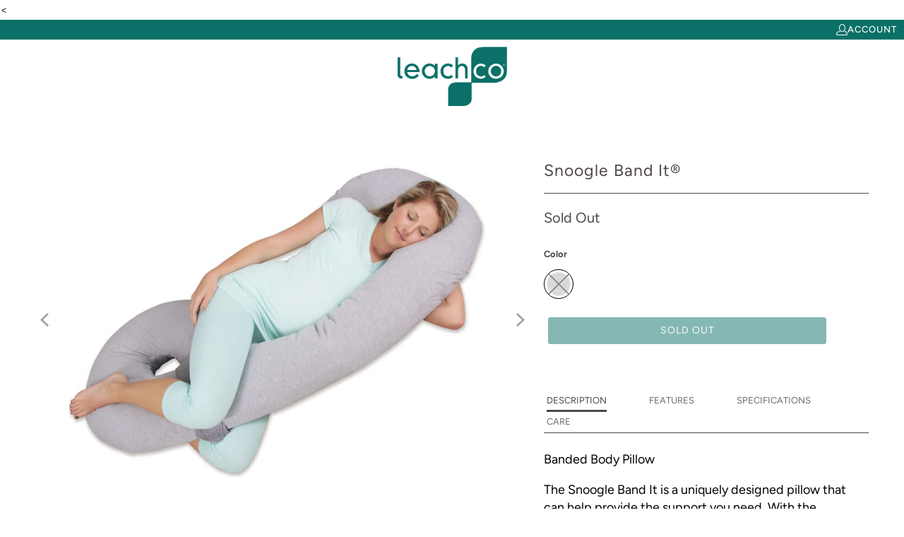

--- FILE ---
content_type: text/html; charset=utf-8
request_url: https://leachco.com/collections/snoogle-family/products/snoogle-band-it?variant=13673203236909
body_size: 33125
content:

 <<!DOCTYPE html>
<html class="no-js no-touch" lang="en">
  <head>
  <script>
    window.Store = window.Store || {};
    window.Store.id = 7304943;
 </script>
    <meta charset="utf-8">
    <meta http-equiv="cleartype" content="on">
    <meta name="robots" content="index,follow">
    <meta name="google-site-verification" content="l2g5lCDNZGIG4OzjtoCwGTi1M4yOOIFSxec_2_TJRjU" />

    <!-- Mobile Specific Metas -->
    <meta name="HandheldFriendly" content="True">
    <meta name="MobileOptimized" content="320">
    <meta name="viewport" content="width=device-width,initial-scale=1">
    <meta name="theme-color" content="#ffffff">

    
    <title>
      Snoogle Band It® - Leachco, Inc
   </title>

    
      <meta name="description" content="The Snoogle Band It is a banded body pillow that can help provide the support you need. With the adjustable band sliding up or down for ventilation and customized support, the Snoogle Band It can help keep you cool and comfy throughout the night."/>
    

    <!-- Preconnect Domains -->
    <link rel="preconnect" href="https://fonts.shopifycdn.com" />
    <link rel="preconnect" href="https://cdn.shopify.com" />
    <link rel="preconnect" href="https://v.shopify.com" />
    <link rel="preconnect" href="https://cdn.shopifycloud.com" />
    <link rel="preconnect" href="https://monorail-edge.shopifysvc.com">

    <!-- fallback for browsers that don't support preconnect -->
    <link rel="dns-prefetch" href="https://fonts.shopifycdn.com" />
    <link rel="dns-prefetch" href="https://cdn.shopify.com" />
    <link rel="dns-prefetch" href="https://v.shopify.com" />
    <link rel="dns-prefetch" href="https://cdn.shopifycloud.com" />
    <link rel="dns-prefetch" href="https://monorail-edge.shopifysvc.com">

    <!-- Preload Assets -->
    <link rel="preload" href="//leachco.com/cdn/shop/t/171/assets/fancybox.css?v=19278034316635137701746649207" as="style">
    <link rel="preload" href="//leachco.com/cdn/shop/t/171/assets/styles.css?v=171997357656236578891759342519" as="style">

    <link rel="preload" href="//leachco.com/cdn/shop/t/171/assets/jquery.min.js?v=81049236547974671631746649207" as="script">
    <link rel="preload" href="//leachco.com/cdn/shop/t/171/assets/vendors.js?v=110606657863731852701746649207" as="script">
    <link rel="preload" href="//leachco.com/cdn/shop/t/171/assets/sections.js?v=101325471108091185951746649207" as="script">
    <link rel="preload" href="//leachco.com/cdn/shop/t/171/assets/utilities.js?v=143072024992187536471746649207" as="script">
    <link rel="preload" href="//leachco.com/cdn/shop/t/171/assets/app.js?v=16085343734112871401746649207" as="script">

    <!-- Stylesheet for Fancybox library -->
    <link href="//leachco.com/cdn/shop/t/171/assets/fancybox.css?v=19278034316635137701746649207" rel="stylesheet" type="text/css" media="all" />

    <!-- Stylesheets for Turbo -->
    <link href="//leachco.com/cdn/shop/t/171/assets/styles.css?v=171997357656236578891759342519" rel="stylesheet" type="text/css" media="all" />

    <script>
      window.lazySizesConfig = window.lazySizesConfig || {};

      lazySizesConfig.expand = 300;
      lazySizesConfig.loadHidden = false;

      /*! lazysizes - v5.2.2 - bgset plugin */
      !function(e,t){var a=function(){t(e.lazySizes),e.removeEventListener("lazyunveilread",a,!0)};t=t.bind(null,e,e.document),"object"==typeof module&&module.exports?t(require("lazysizes")):"function"==typeof define&&define.amd?define(["lazysizes"],t):e.lazySizes?a():e.addEventListener("lazyunveilread",a,!0)}(window,function(e,z,g){"use strict";var c,y,b,f,i,s,n,v,m;e.addEventListener&&(c=g.cfg,y=/\s+/g,b=/\s*\|\s+|\s+\|\s*/g,f=/^(.+?)(?:\s+\[\s*(.+?)\s*\])(?:\s+\[\s*(.+?)\s*\])?$/,i=/^\s*\(*\s*type\s*:\s*(.+?)\s*\)*\s*$/,s=/\(|\)|'/,n={contain:1,cover:1},v=function(e,t){var a;t&&((a=t.match(i))&&a[1]?e.setAttribute("type",a[1]):e.setAttribute("media",c.customMedia[t]||t))},m=function(e){var t,a,i,r;e.target._lazybgset&&(a=(t=e.target)._lazybgset,(i=t.currentSrc||t.src)&&((r=g.fire(a,"bgsetproxy",{src:i,useSrc:s.test(i)?JSON.stringify(i):i})).defaultPrevented||(a.style.backgroundImage="url("+r.detail.useSrc+")")),t._lazybgsetLoading&&(g.fire(a,"_lazyloaded",{},!1,!0),delete t._lazybgsetLoading))},addEventListener("lazybeforeunveil",function(e){var t,a,i,r,s,n,l,d,o,u;!e.defaultPrevented&&(t=e.target.getAttribute("data-bgset"))&&(o=e.target,(u=z.createElement("img")).alt="",u._lazybgsetLoading=!0,e.detail.firesLoad=!0,a=t,i=o,r=u,s=z.createElement("picture"),n=i.getAttribute(c.sizesAttr),l=i.getAttribute("data-ratio"),d=i.getAttribute("data-optimumx"),i._lazybgset&&i._lazybgset.parentNode==i&&i.removeChild(i._lazybgset),Object.defineProperty(r,"_lazybgset",{value:i,writable:!0}),Object.defineProperty(i,"_lazybgset",{value:s,writable:!0}),a=a.replace(y," ").split(b),s.style.display="none",r.className=c.lazyClass,1!=a.length||n||(n="auto"),a.forEach(function(e){var t,a=z.createElement("source");n&&"auto"!=n&&a.setAttribute("sizes",n),(t=e.match(f))?(a.setAttribute(c.srcsetAttr,t[1]),v(a,t[2]),v(a,t[3])):a.setAttribute(c.srcsetAttr,e),s.appendChild(a)}),n&&(r.setAttribute(c.sizesAttr,n),i.removeAttribute(c.sizesAttr),i.removeAttribute("sizes")),d&&r.setAttribute("data-optimumx",d),l&&r.setAttribute("data-ratio",l),s.appendChild(r),i.appendChild(s),setTimeout(function(){g.loader.unveil(u),g.rAF(function(){g.fire(u,"_lazyloaded",{},!0,!0),u.complete&&m({target:u})})}))}),z.addEventListener("load",m,!0),e.addEventListener("lazybeforesizes",function(e){var t,a,i,r;e.detail.instance==g&&e.target._lazybgset&&e.detail.dataAttr&&(t=e.target._lazybgset,i=t,r=(getComputedStyle(i)||{getPropertyValue:function(){}}).getPropertyValue("background-size"),!n[r]&&n[i.style.backgroundSize]&&(r=i.style.backgroundSize),n[a=r]&&(e.target._lazysizesParentFit=a,g.rAF(function(){e.target.setAttribute("data-parent-fit",a),e.target._lazysizesParentFit&&delete e.target._lazysizesParentFit})))},!0),z.documentElement.addEventListener("lazybeforesizes",function(e){var t,a;!e.defaultPrevented&&e.target._lazybgset&&e.detail.instance==g&&(e.detail.width=(t=e.target._lazybgset,a=g.gW(t,t.parentNode),(!t._lazysizesWidth||a>t._lazysizesWidth)&&(t._lazysizesWidth=a),t._lazysizesWidth))}))});

      /*! lazysizes - v5.2.2 */
      !function(e){var t=function(u,D,f){"use strict";var k,H;if(function(){var e;var t={lazyClass:"lazyload",loadedClass:"lazyloaded",loadingClass:"lazyloading",preloadClass:"lazypreload",errorClass:"lazyerror",autosizesClass:"lazyautosizes",srcAttr:"data-src",srcsetAttr:"data-srcset",sizesAttr:"data-sizes",minSize:40,customMedia:{},init:true,expFactor:1.5,hFac:.8,loadMode:2,loadHidden:true,ricTimeout:0,throttleDelay:125};H=u.lazySizesConfig||u.lazysizesConfig||{};for(e in t){if(!(e in H)){H[e]=t[e]}}}(),!D||!D.getElementsByClassName){return{init:function(){},cfg:H,noSupport:true}}var O=D.documentElement,a=u.HTMLPictureElement,P="addEventListener",$="getAttribute",q=u[P].bind(u),I=u.setTimeout,U=u.requestAnimationFrame||I,l=u.requestIdleCallback,j=/^picture$/i,r=["load","error","lazyincluded","_lazyloaded"],i={},G=Array.prototype.forEach,J=function(e,t){if(!i[t]){i[t]=new RegExp("(\\s|^)"+t+"(\\s|$)")}return i[t].test(e[$]("class")||"")&&i[t]},K=function(e,t){if(!J(e,t)){e.setAttribute("class",(e[$]("class")||"").trim()+" "+t)}},Q=function(e,t){var i;if(i=J(e,t)){e.setAttribute("class",(e[$]("class")||"").replace(i," "))}},V=function(t,i,e){var a=e?P:"removeEventListener";if(e){V(t,i)}r.forEach(function(e){t[a](e,i)})},X=function(e,t,i,a,r){var n=D.createEvent("Event");if(!i){i={}}i.instance=k;n.initEvent(t,!a,!r);n.detail=i;e.dispatchEvent(n);return n},Y=function(e,t){var i;if(!a&&(i=u.picturefill||H.pf)){if(t&&t.src&&!e[$]("srcset")){e.setAttribute("srcset",t.src)}i({reevaluate:true,elements:[e]})}else if(t&&t.src){e.src=t.src}},Z=function(e,t){return(getComputedStyle(e,null)||{})[t]},s=function(e,t,i){i=i||e.offsetWidth;while(i<H.minSize&&t&&!e._lazysizesWidth){i=t.offsetWidth;t=t.parentNode}return i},ee=function(){var i,a;var t=[];var r=[];var n=t;var s=function(){var e=n;n=t.length?r:t;i=true;a=false;while(e.length){e.shift()()}i=false};var e=function(e,t){if(i&&!t){e.apply(this,arguments)}else{n.push(e);if(!a){a=true;(D.hidden?I:U)(s)}}};e._lsFlush=s;return e}(),te=function(i,e){return e?function(){ee(i)}:function(){var e=this;var t=arguments;ee(function(){i.apply(e,t)})}},ie=function(e){var i;var a=0;var r=H.throttleDelay;var n=H.ricTimeout;var t=function(){i=false;a=f.now();e()};var s=l&&n>49?function(){l(t,{timeout:n});if(n!==H.ricTimeout){n=H.ricTimeout}}:te(function(){I(t)},true);return function(e){var t;if(e=e===true){n=33}if(i){return}i=true;t=r-(f.now()-a);if(t<0){t=0}if(e||t<9){s()}else{I(s,t)}}},ae=function(e){var t,i;var a=99;var r=function(){t=null;e()};var n=function(){var e=f.now()-i;if(e<a){I(n,a-e)}else{(l||r)(r)}};return function(){i=f.now();if(!t){t=I(n,a)}}},e=function(){var v,m,c,h,e;var y,z,g,p,C,b,A;var n=/^img$/i;var d=/^iframe$/i;var E="onscroll"in u&&!/(gle|ing)bot/.test(navigator.userAgent);var _=0;var w=0;var N=0;var M=-1;var x=function(e){N--;if(!e||N<0||!e.target){N=0}};var W=function(e){if(A==null){A=Z(D.body,"visibility")=="hidden"}return A||!(Z(e.parentNode,"visibility")=="hidden"&&Z(e,"visibility")=="hidden")};var S=function(e,t){var i;var a=e;var r=W(e);g-=t;b+=t;p-=t;C+=t;while(r&&(a=a.offsetParent)&&a!=D.body&&a!=O){r=(Z(a,"opacity")||1)>0;if(r&&Z(a,"overflow")!="visible"){i=a.getBoundingClientRect();r=C>i.left&&p<i.right&&b>i.top-1&&g<i.bottom+1}}return r};var t=function(){var e,t,i,a,r,n,s,l,o,u,f,c;var d=k.elements;if((h=H.loadMode)&&N<8&&(e=d.length)){t=0;M++;for(;t<e;t++){if(!d[t]||d[t]._lazyRace){continue}if(!E||k.prematureUnveil&&k.prematureUnveil(d[t])){R(d[t]);continue}if(!(l=d[t][$]("data-expand"))||!(n=l*1)){n=w}if(!u){u=!H.expand||H.expand<1?O.clientHeight>500&&O.clientWidth>500?500:370:H.expand;k._defEx=u;f=u*H.expFactor;c=H.hFac;A=null;if(w<f&&N<1&&M>2&&h>2&&!D.hidden){w=f;M=0}else if(h>1&&M>1&&N<6){w=u}else{w=_}}if(o!==n){y=innerWidth+n*c;z=innerHeight+n;s=n*-1;o=n}i=d[t].getBoundingClientRect();if((b=i.bottom)>=s&&(g=i.top)<=z&&(C=i.right)>=s*c&&(p=i.left)<=y&&(b||C||p||g)&&(H.loadHidden||W(d[t]))&&(m&&N<3&&!l&&(h<3||M<4)||S(d[t],n))){R(d[t]);r=true;if(N>9){break}}else if(!r&&m&&!a&&N<4&&M<4&&h>2&&(v[0]||H.preloadAfterLoad)&&(v[0]||!l&&(b||C||p||g||d[t][$](H.sizesAttr)!="auto"))){a=v[0]||d[t]}}if(a&&!r){R(a)}}};var i=ie(t);var B=function(e){var t=e.target;if(t._lazyCache){delete t._lazyCache;return}x(e);K(t,H.loadedClass);Q(t,H.loadingClass);V(t,L);X(t,"lazyloaded")};var a=te(B);var L=function(e){a({target:e.target})};var T=function(t,i){try{t.contentWindow.location.replace(i)}catch(e){t.src=i}};var F=function(e){var t;var i=e[$](H.srcsetAttr);if(t=H.customMedia[e[$]("data-media")||e[$]("media")]){e.setAttribute("media",t)}if(i){e.setAttribute("srcset",i)}};var s=te(function(t,e,i,a,r){var n,s,l,o,u,f;if(!(u=X(t,"lazybeforeunveil",e)).defaultPrevented){if(a){if(i){K(t,H.autosizesClass)}else{t.setAttribute("sizes",a)}}s=t[$](H.srcsetAttr);n=t[$](H.srcAttr);if(r){l=t.parentNode;o=l&&j.test(l.nodeName||"")}f=e.firesLoad||"src"in t&&(s||n||o);u={target:t};K(t,H.loadingClass);if(f){clearTimeout(c);c=I(x,2500);V(t,L,true)}if(o){G.call(l.getElementsByTagName("source"),F)}if(s){t.setAttribute("srcset",s)}else if(n&&!o){if(d.test(t.nodeName)){T(t,n)}else{t.src=n}}if(r&&(s||o)){Y(t,{src:n})}}if(t._lazyRace){delete t._lazyRace}Q(t,H.lazyClass);ee(function(){var e=t.complete&&t.naturalWidth>1;if(!f||e){if(e){K(t,"ls-is-cached")}B(u);t._lazyCache=true;I(function(){if("_lazyCache"in t){delete t._lazyCache}},9)}if(t.loading=="lazy"){N--}},true)});var R=function(e){if(e._lazyRace){return}var t;var i=n.test(e.nodeName);var a=i&&(e[$](H.sizesAttr)||e[$]("sizes"));var r=a=="auto";if((r||!m)&&i&&(e[$]("src")||e.srcset)&&!e.complete&&!J(e,H.errorClass)&&J(e,H.lazyClass)){return}t=X(e,"lazyunveilread").detail;if(r){re.updateElem(e,true,e.offsetWidth)}e._lazyRace=true;N++;s(e,t,r,a,i)};var r=ae(function(){H.loadMode=3;i()});var l=function(){if(H.loadMode==3){H.loadMode=2}r()};var o=function(){if(m){return}if(f.now()-e<999){I(o,999);return}m=true;H.loadMode=3;i();q("scroll",l,true)};return{_:function(){e=f.now();k.elements=D.getElementsByClassName(H.lazyClass);v=D.getElementsByClassName(H.lazyClass+" "+H.preloadClass);q("scroll",i,true);q("resize",i,true);q("pageshow",function(e){if(e.persisted){var t=D.querySelectorAll("."+H.loadingClass);if(t.length&&t.forEach){U(function(){t.forEach(function(e){if(e.complete){R(e)}})})}}});if(u.MutationObserver){new MutationObserver(i).observe(O,{childList:true,subtree:true,attributes:true})}else{O[P]("DOMNodeInserted",i,true);O[P]("DOMAttrModified",i,true);setInterval(i,999)}q("hashchange",i,true);["focus","mouseover","click","load","transitionend","animationend"].forEach(function(e){D[P](e,i,true)});if(/d$|^c/.test(D.readyState)){o()}else{q("load",o);D[P]("DOMContentLoaded",i);I(o,2e4)}if(k.elements.length){t();ee._lsFlush()}else{i()}},checkElems:i,unveil:R,_aLSL:l}}(),re=function(){var i;var n=te(function(e,t,i,a){var r,n,s;e._lazysizesWidth=a;a+="px";e.setAttribute("sizes",a);if(j.test(t.nodeName||"")){r=t.getElementsByTagName("source");for(n=0,s=r.length;n<s;n++){r[n].setAttribute("sizes",a)}}if(!i.detail.dataAttr){Y(e,i.detail)}});var a=function(e,t,i){var a;var r=e.parentNode;if(r){i=s(e,r,i);a=X(e,"lazybeforesizes",{width:i,dataAttr:!!t});if(!a.defaultPrevented){i=a.detail.width;if(i&&i!==e._lazysizesWidth){n(e,r,a,i)}}}};var e=function(){var e;var t=i.length;if(t){e=0;for(;e<t;e++){a(i[e])}}};var t=ae(e);return{_:function(){i=D.getElementsByClassName(H.autosizesClass);q("resize",t)},checkElems:t,updateElem:a}}(),t=function(){if(!t.i&&D.getElementsByClassName){t.i=true;re._();e._()}};return I(function(){H.init&&t()}),k={cfg:H,autoSizer:re,loader:e,init:t,uP:Y,aC:K,rC:Q,hC:J,fire:X,gW:s,rAF:ee}}(e,e.document,Date);e.lazySizes=t,"object"==typeof module&&module.exports&&(module.exports=t)}("undefined"!=typeof window?window:{});
   </script>

    <!-- Icons -->
    
      <link rel="shortcut icon" type="image/x-icon" href="//leachco.com/cdn/shop/files/Summer-Leaves_180x180.webp?v=1746649338">
      <link rel="apple-touch-icon" href="//leachco.com/cdn/shop/files/Summer-Leaves_180x180.webp?v=1746649338"/>
      <link rel="apple-touch-icon" sizes="57x57" href="//leachco.com/cdn/shop/files/Summer-Leaves_57x57.webp?v=1746649338"/>
      <link rel="apple-touch-icon" sizes="60x60" href="//leachco.com/cdn/shop/files/Summer-Leaves_60x60.webp?v=1746649338"/>
      <link rel="apple-touch-icon" sizes="72x72" href="//leachco.com/cdn/shop/files/Summer-Leaves_72x72.webp?v=1746649338"/>
      <link rel="apple-touch-icon" sizes="76x76" href="//leachco.com/cdn/shop/files/Summer-Leaves_76x76.webp?v=1746649338"/>
      <link rel="apple-touch-icon" sizes="114x114" href="//leachco.com/cdn/shop/files/Summer-Leaves_114x114.webp?v=1746649338"/>
      <link rel="apple-touch-icon" sizes="180x180" href="//leachco.com/cdn/shop/files/Summer-Leaves_180x180.webp?v=1746649338"/>
      <link rel="apple-touch-icon" sizes="228x228" href="//leachco.com/cdn/shop/files/Summer-Leaves_228x228.webp?v=1746649338"/>
    
    <link rel="canonical" href="https://leachco.com/products/snoogle-band-it"/>

    

    <script src="//leachco.com/cdn/shop/t/171/assets/jquery.min.js?v=81049236547974671631746649207" defer></script>

    

    

    
    <script>
      window.PXUTheme = window.PXUTheme || {};
      window.PXUTheme.version = '8.3.0';
      window.PXUTheme.name = 'Turbo';
   </script>
    


    
<template id="price-ui"><span class="price " data-price></span><span class="compare-at-price" data-compare-at-price></span><span class="unit-pricing" data-unit-pricing></span></template>
    <template id="price-ui-badge"><div class="price-ui-badge__sticker price-ui-badge__sticker--">
    <span class="price-ui-badge__sticker-text" data-badge></span>
 </div></template>
    
    <template id="price-ui__price"><span class="money" data-price></span></template>
    <template id="price-ui__price-range"><span class="price-min" data-price-min><span class="money" data-price></span></span> - <span class="price-max" data-price-max><span class="money" data-price></span></span></template>
    <template id="price-ui__unit-pricing"><span class="unit-quantity" data-unit-quantity></span> | <span class="unit-price" data-unit-price><span class="money" data-price></span></span> / <span class="unit-measurement" data-unit-measurement></span></template>
    <template id="price-ui-badge__percent-savings-range">Save up to <span data-price-percent></span>%</template>
    <template id="price-ui-badge__percent-savings">Save <span data-price-percent></span>%</template>
    <template id="price-ui-badge__price-savings-range">Save up to <span class="money" data-price></span></template>
    <template id="price-ui-badge__price-savings">Save <span class="money" data-price></span></template>
    <template id="price-ui-badge__on-sale">Sale</template>
    <template id="price-ui-badge__sold-out">Sold out</template>
    <template id="price-ui-badge__in-stock">In stock</template>
    


    <script>
      
window.PXUTheme = window.PXUTheme || {};


window.PXUTheme.theme_settings = {};
window.PXUTheme.currency = {};
window.PXUTheme.routes = window.PXUTheme.routes || {};


window.PXUTheme.theme_settings.display_tos_checkbox = false;
window.PXUTheme.theme_settings.go_to_checkout = true;
window.PXUTheme.theme_settings.cart_action = "ajax";
window.PXUTheme.theme_settings.cart_shipping_calculator = false;


window.PXUTheme.theme_settings.collection_swatches = true;
window.PXUTheme.theme_settings.collection_secondary_image = true;


window.PXUTheme.currency.show_multiple_currencies = false;
window.PXUTheme.currency.shop_currency = "USD";
window.PXUTheme.currency.default_currency = "USD";
window.PXUTheme.currency.display_format = "money_format";
window.PXUTheme.currency.money_format = "${{amount}}";
window.PXUTheme.currency.money_format_no_currency = "${{amount}}";
window.PXUTheme.currency.money_format_currency = "${{amount}} USD";
window.PXUTheme.currency.native_multi_currency = false;
window.PXUTheme.currency.iso_code = "USD";
window.PXUTheme.currency.symbol = "$";


window.PXUTheme.theme_settings.display_inventory_left = false;
window.PXUTheme.theme_settings.inventory_threshold = 10;
window.PXUTheme.theme_settings.limit_quantity = false;


window.PXUTheme.theme_settings.menu_position = null;


window.PXUTheme.theme_settings.newsletter_popup = false;
window.PXUTheme.theme_settings.newsletter_popup_days = "0";
window.PXUTheme.theme_settings.newsletter_popup_mobile = false;
window.PXUTheme.theme_settings.newsletter_popup_seconds = 0;


window.PXUTheme.theme_settings.pagination_type = "load_more";


window.PXUTheme.theme_settings.enable_shopify_collection_badges = false;
window.PXUTheme.theme_settings.quick_shop_thumbnail_position = null;
window.PXUTheme.theme_settings.product_form_style = "radio";
window.PXUTheme.theme_settings.sale_banner_enabled = false;
window.PXUTheme.theme_settings.display_savings = true;
window.PXUTheme.theme_settings.display_sold_out_price = false;
window.PXUTheme.theme_settings.free_text = "";
window.PXUTheme.theme_settings.video_looping = false;
window.PXUTheme.theme_settings.quick_shop_style = "popup";
window.PXUTheme.theme_settings.hover_enabled = false;


window.PXUTheme.routes.cart_url = "/cart";
window.PXUTheme.routes.root_url = "/";
window.PXUTheme.routes.search_url = "/search";
window.PXUTheme.routes.all_products_collection_url = "/collections/all";
window.PXUTheme.routes.product_recommendations_url = "/recommendations/products";


window.PXUTheme.theme_settings.image_loading_style = "fade-in";


window.PXUTheme.theme_settings.search_option = "products";
window.PXUTheme.theme_settings.search_items_to_display = 5;
window.PXUTheme.theme_settings.enable_autocomplete = true;


window.PXUTheme.theme_settings.page_dots_enabled = false;
window.PXUTheme.theme_settings.slideshow_arrow_size = "light";


window.PXUTheme.theme_settings.quick_shop_enabled = false;


window.PXUTheme.translation = {};


window.PXUTheme.translation.agree_to_terms_warning = "You must agree with the terms and conditions to checkout.";
window.PXUTheme.translation.one_item_left = "item left";
window.PXUTheme.translation.items_left_text = "items left";
window.PXUTheme.translation.cart_savings_text = "Total Savings";
window.PXUTheme.translation.cart_discount_text = "Discount";
window.PXUTheme.translation.cart_subtotal_text = "Subtotal";
window.PXUTheme.translation.cart_remove_text = "Remove";
window.PXUTheme.translation.cart_free_text = "Free";


window.PXUTheme.translation.newsletter_success_text = "Thank you for joining our mailing list!";


window.PXUTheme.translation.notify_email = "Enter your email address...";
window.PXUTheme.translation.notify_email_value = "Translation missing: en.contact.fields.email";
window.PXUTheme.translation.notify_email_send = "Send";
window.PXUTheme.translation.notify_message_first = "Please notify me when ";
window.PXUTheme.translation.notify_message_last = " becomes available - ";
window.PXUTheme.translation.notify_success_text = "Thanks! We will notify you when this product becomes available!";


window.PXUTheme.translation.add_to_cart = "Add to Cart";
window.PXUTheme.translation.coming_soon_text = "Online Retailers";
window.PXUTheme.translation.sold_out_text = "Sold Out";
window.PXUTheme.translation.sale_text = "Sale";
window.PXUTheme.translation.savings_text = "You Save";
window.PXUTheme.translation.from_text = "from";
window.PXUTheme.translation.new_text = "New";
window.PXUTheme.translation.pre_order_text = "Pre-order";
window.PXUTheme.translation.unavailable_text = "Unavailable";


window.PXUTheme.translation.all_results = "View all results";
window.PXUTheme.translation.no_results = "Sorry, no results!";


window.PXUTheme.media_queries = {};
window.PXUTheme.media_queries.small = window.matchMedia( "(max-width: 480px)" );
window.PXUTheme.media_queries.medium = window.matchMedia( "(max-width: 798px)" );
window.PXUTheme.media_queries.large = window.matchMedia( "(min-width: 799px)" );
window.PXUTheme.media_queries.larger = window.matchMedia( "(min-width: 960px)" );
window.PXUTheme.media_queries.xlarge = window.matchMedia( "(min-width: 1200px)" );
window.PXUTheme.media_queries.ie10 = window.matchMedia( "all and (-ms-high-contrast: none), (-ms-high-contrast: active)" );
window.PXUTheme.media_queries.tablet = window.matchMedia( "only screen and (min-width: 799px) and (max-width: 1024px)" );
window.PXUTheme.media_queries.mobile_and_tablet = window.matchMedia( "(max-width: 1024px)" );
   </script>

    <script src="//leachco.com/cdn/shop/t/171/assets/vendors.js?v=110606657863731852701746649207" defer></script>
    <script src="//leachco.com/cdn/shop/t/171/assets/sections.js?v=101325471108091185951746649207" defer></script>
    <script src="//leachco.com/cdn/shop/t/171/assets/utilities.js?v=143072024992187536471746649207" defer></script>
    <script src="//leachco.com/cdn/shop/t/171/assets/app.js?v=16085343734112871401746649207" defer></script>

    

    

    <script>
      
   </script>

    <script>window.performance && window.performance.mark && window.performance.mark('shopify.content_for_header.start');</script><meta id="shopify-digital-wallet" name="shopify-digital-wallet" content="/7304943/digital_wallets/dialog">
<meta name="shopify-checkout-api-token" content="26ea530a1fa6e6baec25a951455774d7">
<meta id="in-context-paypal-metadata" data-shop-id="7304943" data-venmo-supported="false" data-environment="production" data-locale="en_US" data-paypal-v4="true" data-currency="USD">
<link rel="alternate" type="application/json+oembed" href="https://leachco.com/products/snoogle-band-it.oembed">
<script async="async" src="/checkouts/internal/preloads.js?locale=en-US"></script>
<link rel="preconnect" href="https://shop.app" crossorigin="anonymous">
<script async="async" src="https://shop.app/checkouts/internal/preloads.js?locale=en-US&shop_id=7304943" crossorigin="anonymous"></script>
<script id="apple-pay-shop-capabilities" type="application/json">{"shopId":7304943,"countryCode":"US","currencyCode":"USD","merchantCapabilities":["supports3DS"],"merchantId":"gid:\/\/shopify\/Shop\/7304943","merchantName":"Leachco, Inc","requiredBillingContactFields":["postalAddress","email"],"requiredShippingContactFields":["postalAddress","email"],"shippingType":"shipping","supportedNetworks":["visa","masterCard","amex","discover","elo","jcb"],"total":{"type":"pending","label":"Leachco, Inc","amount":"1.00"},"shopifyPaymentsEnabled":true,"supportsSubscriptions":true}</script>
<script id="shopify-features" type="application/json">{"accessToken":"26ea530a1fa6e6baec25a951455774d7","betas":["rich-media-storefront-analytics"],"domain":"leachco.com","predictiveSearch":true,"shopId":7304943,"locale":"en"}</script>
<script>var Shopify = Shopify || {};
Shopify.shop = "leachco-2.myshopify.com";
Shopify.locale = "en";
Shopify.currency = {"active":"USD","rate":"1.0"};
Shopify.country = "US";
Shopify.theme = {"name":"Summer - 2025","id":148671299825,"schema_name":"Turbo","schema_version":"8.3.0","theme_store_id":null,"role":"main"};
Shopify.theme.handle = "null";
Shopify.theme.style = {"id":null,"handle":null};
Shopify.cdnHost = "leachco.com/cdn";
Shopify.routes = Shopify.routes || {};
Shopify.routes.root = "/";</script>
<script type="module">!function(o){(o.Shopify=o.Shopify||{}).modules=!0}(window);</script>
<script>!function(o){function n(){var o=[];function n(){o.push(Array.prototype.slice.apply(arguments))}return n.q=o,n}var t=o.Shopify=o.Shopify||{};t.loadFeatures=n(),t.autoloadFeatures=n()}(window);</script>
<script>
  window.ShopifyPay = window.ShopifyPay || {};
  window.ShopifyPay.apiHost = "shop.app\/pay";
  window.ShopifyPay.redirectState = null;
</script>
<script id="shop-js-analytics" type="application/json">{"pageType":"product"}</script>
<script defer="defer" async type="module" src="//leachco.com/cdn/shopifycloud/shop-js/modules/v2/client.init-shop-cart-sync_WVOgQShq.en.esm.js"></script>
<script defer="defer" async type="module" src="//leachco.com/cdn/shopifycloud/shop-js/modules/v2/chunk.common_C_13GLB1.esm.js"></script>
<script defer="defer" async type="module" src="//leachco.com/cdn/shopifycloud/shop-js/modules/v2/chunk.modal_CLfMGd0m.esm.js"></script>
<script type="module">
  await import("//leachco.com/cdn/shopifycloud/shop-js/modules/v2/client.init-shop-cart-sync_WVOgQShq.en.esm.js");
await import("//leachco.com/cdn/shopifycloud/shop-js/modules/v2/chunk.common_C_13GLB1.esm.js");
await import("//leachco.com/cdn/shopifycloud/shop-js/modules/v2/chunk.modal_CLfMGd0m.esm.js");

  window.Shopify.SignInWithShop?.initShopCartSync?.({"fedCMEnabled":true,"windoidEnabled":true});

</script>
<script>
  window.Shopify = window.Shopify || {};
  if (!window.Shopify.featureAssets) window.Shopify.featureAssets = {};
  window.Shopify.featureAssets['shop-js'] = {"shop-cart-sync":["modules/v2/client.shop-cart-sync_DuR37GeY.en.esm.js","modules/v2/chunk.common_C_13GLB1.esm.js","modules/v2/chunk.modal_CLfMGd0m.esm.js"],"init-fed-cm":["modules/v2/client.init-fed-cm_BucUoe6W.en.esm.js","modules/v2/chunk.common_C_13GLB1.esm.js","modules/v2/chunk.modal_CLfMGd0m.esm.js"],"shop-toast-manager":["modules/v2/client.shop-toast-manager_B0JfrpKj.en.esm.js","modules/v2/chunk.common_C_13GLB1.esm.js","modules/v2/chunk.modal_CLfMGd0m.esm.js"],"init-shop-cart-sync":["modules/v2/client.init-shop-cart-sync_WVOgQShq.en.esm.js","modules/v2/chunk.common_C_13GLB1.esm.js","modules/v2/chunk.modal_CLfMGd0m.esm.js"],"shop-button":["modules/v2/client.shop-button_B_U3bv27.en.esm.js","modules/v2/chunk.common_C_13GLB1.esm.js","modules/v2/chunk.modal_CLfMGd0m.esm.js"],"init-windoid":["modules/v2/client.init-windoid_DuP9q_di.en.esm.js","modules/v2/chunk.common_C_13GLB1.esm.js","modules/v2/chunk.modal_CLfMGd0m.esm.js"],"shop-cash-offers":["modules/v2/client.shop-cash-offers_BmULhtno.en.esm.js","modules/v2/chunk.common_C_13GLB1.esm.js","modules/v2/chunk.modal_CLfMGd0m.esm.js"],"pay-button":["modules/v2/client.pay-button_CrPSEbOK.en.esm.js","modules/v2/chunk.common_C_13GLB1.esm.js","modules/v2/chunk.modal_CLfMGd0m.esm.js"],"init-customer-accounts":["modules/v2/client.init-customer-accounts_jNk9cPYQ.en.esm.js","modules/v2/client.shop-login-button_DJ5ldayH.en.esm.js","modules/v2/chunk.common_C_13GLB1.esm.js","modules/v2/chunk.modal_CLfMGd0m.esm.js"],"avatar":["modules/v2/client.avatar_BTnouDA3.en.esm.js"],"checkout-modal":["modules/v2/client.checkout-modal_pBPyh9w8.en.esm.js","modules/v2/chunk.common_C_13GLB1.esm.js","modules/v2/chunk.modal_CLfMGd0m.esm.js"],"init-shop-for-new-customer-accounts":["modules/v2/client.init-shop-for-new-customer-accounts_BUoCy7a5.en.esm.js","modules/v2/client.shop-login-button_DJ5ldayH.en.esm.js","modules/v2/chunk.common_C_13GLB1.esm.js","modules/v2/chunk.modal_CLfMGd0m.esm.js"],"init-customer-accounts-sign-up":["modules/v2/client.init-customer-accounts-sign-up_CnczCz9H.en.esm.js","modules/v2/client.shop-login-button_DJ5ldayH.en.esm.js","modules/v2/chunk.common_C_13GLB1.esm.js","modules/v2/chunk.modal_CLfMGd0m.esm.js"],"init-shop-email-lookup-coordinator":["modules/v2/client.init-shop-email-lookup-coordinator_CzjY5t9o.en.esm.js","modules/v2/chunk.common_C_13GLB1.esm.js","modules/v2/chunk.modal_CLfMGd0m.esm.js"],"shop-follow-button":["modules/v2/client.shop-follow-button_CsYC63q7.en.esm.js","modules/v2/chunk.common_C_13GLB1.esm.js","modules/v2/chunk.modal_CLfMGd0m.esm.js"],"shop-login-button":["modules/v2/client.shop-login-button_DJ5ldayH.en.esm.js","modules/v2/chunk.common_C_13GLB1.esm.js","modules/v2/chunk.modal_CLfMGd0m.esm.js"],"shop-login":["modules/v2/client.shop-login_B9ccPdmx.en.esm.js","modules/v2/chunk.common_C_13GLB1.esm.js","modules/v2/chunk.modal_CLfMGd0m.esm.js"],"lead-capture":["modules/v2/client.lead-capture_D0K_KgYb.en.esm.js","modules/v2/chunk.common_C_13GLB1.esm.js","modules/v2/chunk.modal_CLfMGd0m.esm.js"],"payment-terms":["modules/v2/client.payment-terms_BWmiNN46.en.esm.js","modules/v2/chunk.common_C_13GLB1.esm.js","modules/v2/chunk.modal_CLfMGd0m.esm.js"]};
</script>
<script id="__st">var __st={"a":7304943,"offset":-21600,"reqid":"6a7bc586-27f4-4c94-b0c1-3e5909052a9b-1769685137","pageurl":"leachco.com\/collections\/snoogle-family\/products\/snoogle-band-it?variant=13673203236909","u":"48570ec1929d","p":"product","rtyp":"product","rid":1429204598829};</script>
<script>window.ShopifyPaypalV4VisibilityTracking = true;</script>
<script id="captcha-bootstrap">!function(){'use strict';const t='contact',e='account',n='new_comment',o=[[t,t],['blogs',n],['comments',n],[t,'customer']],c=[[e,'customer_login'],[e,'guest_login'],[e,'recover_customer_password'],[e,'create_customer']],r=t=>t.map((([t,e])=>`form[action*='/${t}']:not([data-nocaptcha='true']) input[name='form_type'][value='${e}']`)).join(','),a=t=>()=>t?[...document.querySelectorAll(t)].map((t=>t.form)):[];function s(){const t=[...o],e=r(t);return a(e)}const i='password',u='form_key',d=['recaptcha-v3-token','g-recaptcha-response','h-captcha-response',i],f=()=>{try{return window.sessionStorage}catch{return}},m='__shopify_v',_=t=>t.elements[u];function p(t,e,n=!1){try{const o=window.sessionStorage,c=JSON.parse(o.getItem(e)),{data:r}=function(t){const{data:e,action:n}=t;return t[m]||n?{data:e,action:n}:{data:t,action:n}}(c);for(const[e,n]of Object.entries(r))t.elements[e]&&(t.elements[e].value=n);n&&o.removeItem(e)}catch(o){console.error('form repopulation failed',{error:o})}}const l='form_type',E='cptcha';function T(t){t.dataset[E]=!0}const w=window,h=w.document,L='Shopify',v='ce_forms',y='captcha';let A=!1;((t,e)=>{const n=(g='f06e6c50-85a8-45c8-87d0-21a2b65856fe',I='https://cdn.shopify.com/shopifycloud/storefront-forms-hcaptcha/ce_storefront_forms_captcha_hcaptcha.v1.5.2.iife.js',D={infoText:'Protected by hCaptcha',privacyText:'Privacy',termsText:'Terms'},(t,e,n)=>{const o=w[L][v],c=o.bindForm;if(c)return c(t,g,e,D).then(n);var r;o.q.push([[t,g,e,D],n]),r=I,A||(h.body.append(Object.assign(h.createElement('script'),{id:'captcha-provider',async:!0,src:r})),A=!0)});var g,I,D;w[L]=w[L]||{},w[L][v]=w[L][v]||{},w[L][v].q=[],w[L][y]=w[L][y]||{},w[L][y].protect=function(t,e){n(t,void 0,e),T(t)},Object.freeze(w[L][y]),function(t,e,n,w,h,L){const[v,y,A,g]=function(t,e,n){const i=e?o:[],u=t?c:[],d=[...i,...u],f=r(d),m=r(i),_=r(d.filter((([t,e])=>n.includes(e))));return[a(f),a(m),a(_),s()]}(w,h,L),I=t=>{const e=t.target;return e instanceof HTMLFormElement?e:e&&e.form},D=t=>v().includes(t);t.addEventListener('submit',(t=>{const e=I(t);if(!e)return;const n=D(e)&&!e.dataset.hcaptchaBound&&!e.dataset.recaptchaBound,o=_(e),c=g().includes(e)&&(!o||!o.value);(n||c)&&t.preventDefault(),c&&!n&&(function(t){try{if(!f())return;!function(t){const e=f();if(!e)return;const n=_(t);if(!n)return;const o=n.value;o&&e.removeItem(o)}(t);const e=Array.from(Array(32),(()=>Math.random().toString(36)[2])).join('');!function(t,e){_(t)||t.append(Object.assign(document.createElement('input'),{type:'hidden',name:u})),t.elements[u].value=e}(t,e),function(t,e){const n=f();if(!n)return;const o=[...t.querySelectorAll(`input[type='${i}']`)].map((({name:t})=>t)),c=[...d,...o],r={};for(const[a,s]of new FormData(t).entries())c.includes(a)||(r[a]=s);n.setItem(e,JSON.stringify({[m]:1,action:t.action,data:r}))}(t,e)}catch(e){console.error('failed to persist form',e)}}(e),e.submit())}));const S=(t,e)=>{t&&!t.dataset[E]&&(n(t,e.some((e=>e===t))),T(t))};for(const o of['focusin','change'])t.addEventListener(o,(t=>{const e=I(t);D(e)&&S(e,y())}));const B=e.get('form_key'),M=e.get(l),P=B&&M;t.addEventListener('DOMContentLoaded',(()=>{const t=y();if(P)for(const e of t)e.elements[l].value===M&&p(e,B);[...new Set([...A(),...v().filter((t=>'true'===t.dataset.shopifyCaptcha))])].forEach((e=>S(e,t)))}))}(h,new URLSearchParams(w.location.search),n,t,e,['guest_login'])})(!0,!0)}();</script>
<script integrity="sha256-4kQ18oKyAcykRKYeNunJcIwy7WH5gtpwJnB7kiuLZ1E=" data-source-attribution="shopify.loadfeatures" defer="defer" src="//leachco.com/cdn/shopifycloud/storefront/assets/storefront/load_feature-a0a9edcb.js" crossorigin="anonymous"></script>
<script crossorigin="anonymous" defer="defer" src="//leachco.com/cdn/shopifycloud/storefront/assets/shopify_pay/storefront-65b4c6d7.js?v=20250812"></script>
<script data-source-attribution="shopify.dynamic_checkout.dynamic.init">var Shopify=Shopify||{};Shopify.PaymentButton=Shopify.PaymentButton||{isStorefrontPortableWallets:!0,init:function(){window.Shopify.PaymentButton.init=function(){};var t=document.createElement("script");t.src="https://leachco.com/cdn/shopifycloud/portable-wallets/latest/portable-wallets.en.js",t.type="module",document.head.appendChild(t)}};
</script>
<script data-source-attribution="shopify.dynamic_checkout.buyer_consent">
  function portableWalletsHideBuyerConsent(e){var t=document.getElementById("shopify-buyer-consent"),n=document.getElementById("shopify-subscription-policy-button");t&&n&&(t.classList.add("hidden"),t.setAttribute("aria-hidden","true"),n.removeEventListener("click",e))}function portableWalletsShowBuyerConsent(e){var t=document.getElementById("shopify-buyer-consent"),n=document.getElementById("shopify-subscription-policy-button");t&&n&&(t.classList.remove("hidden"),t.removeAttribute("aria-hidden"),n.addEventListener("click",e))}window.Shopify?.PaymentButton&&(window.Shopify.PaymentButton.hideBuyerConsent=portableWalletsHideBuyerConsent,window.Shopify.PaymentButton.showBuyerConsent=portableWalletsShowBuyerConsent);
</script>
<script data-source-attribution="shopify.dynamic_checkout.cart.bootstrap">document.addEventListener("DOMContentLoaded",(function(){function t(){return document.querySelector("shopify-accelerated-checkout-cart, shopify-accelerated-checkout")}if(t())Shopify.PaymentButton.init();else{new MutationObserver((function(e,n){t()&&(Shopify.PaymentButton.init(),n.disconnect())})).observe(document.body,{childList:!0,subtree:!0})}}));
</script>
<link id="shopify-accelerated-checkout-styles" rel="stylesheet" media="screen" href="https://leachco.com/cdn/shopifycloud/portable-wallets/latest/accelerated-checkout-backwards-compat.css" crossorigin="anonymous">
<style id="shopify-accelerated-checkout-cart">
        #shopify-buyer-consent {
  margin-top: 1em;
  display: inline-block;
  width: 100%;
}

#shopify-buyer-consent.hidden {
  display: none;
}

#shopify-subscription-policy-button {
  background: none;
  border: none;
  padding: 0;
  text-decoration: underline;
  font-size: inherit;
  cursor: pointer;
}

#shopify-subscription-policy-button::before {
  box-shadow: none;
}

      </style>

<script>window.performance && window.performance.mark && window.performance.mark('shopify.content_for_header.end');</script>

<script>window.BOLD = window.BOLD || {};
    window.BOLD.common = window.BOLD.common || {};
    window.BOLD.common.Shopify = window.BOLD.common.Shopify || {};
    window.BOLD.common.Shopify.shop = {
      domain: 'leachco.com',
      permanent_domain: 'leachco-2.myshopify.com',
      url: 'https://leachco.com',
      secure_url: 'https://leachco.com',
      money_format: "${{amount}}",
      currency: "USD"
    };
    window.BOLD.common.Shopify.customer = {
      id: null,
      tags: null,
    };
    window.BOLD.common.Shopify.cart = {"note":null,"attributes":{},"original_total_price":0,"total_price":0,"total_discount":0,"total_weight":0.0,"item_count":0,"items":[],"requires_shipping":false,"currency":"USD","items_subtotal_price":0,"cart_level_discount_applications":[],"checkout_charge_amount":0};
    window.BOLD.common.template = 'product';window.BOLD.common.Shopify.formatMoney = function(money, format) {
        function n(t, e) {
            return "undefined" == typeof t ? e : t
        }
        function r(t, e, r, i) {
            if (e = n(e, 2),
                r = n(r, ","),
                i = n(i, "."),
            isNaN(t) || null == t)
                return 0;
            t = (t / 100).toFixed(e);
            var o = t.split(".")
                , a = o[0].replace(/(\d)(?=(\d\d\d)+(?!\d))/g, "$1" + r)
                , s = o[1] ? i + o[1] : "";
            return a + s
        }
        "string" == typeof money && (money = money.replace(".", ""));
        var i = ""
            , o = /\{\{\s*(\w+)\s*\}\}/
            , a = format || window.BOLD.common.Shopify.shop.money_format || window.Shopify.money_format || "$ {{ amount }}";
        switch (a.match(o)[1]) {
            case "amount":
                i = r(money, 2, ",", ".");
                break;
            case "amount_no_decimals":
                i = r(money, 0, ",", ".");
                break;
            case "amount_with_comma_separator":
                i = r(money, 2, ".", ",");
                break;
            case "amount_no_decimals_with_comma_separator":
                i = r(money, 0, ".", ",");
                break;
            case "amount_with_space_separator":
                i = r(money, 2, " ", ",");
                break;
            case "amount_no_decimals_with_space_separator":
                i = r(money, 0, " ", ",");
                break;
            case "amount_with_apostrophe_separator":
                i = r(money, 2, "'", ".");
                break;
        }
        return a.replace(o, i);
    };
    window.BOLD.common.Shopify.saveProduct = function (handle, product) {
      if (typeof handle === 'string' && typeof window.BOLD.common.Shopify.products[handle] === 'undefined') {
        if (typeof product === 'number') {
          window.BOLD.common.Shopify.handles[product] = handle;
          product = { id: product };
        }
        window.BOLD.common.Shopify.products[handle] = product;
      }
    };
    window.BOLD.common.Shopify.saveVariant = function (variant_id, variant) {
      if (typeof variant_id === 'number' && typeof window.BOLD.common.Shopify.variants[variant_id] === 'undefined') {
        window.BOLD.common.Shopify.variants[variant_id] = variant;
      }
    };window.BOLD.common.Shopify.products = window.BOLD.common.Shopify.products || {};
    window.BOLD.common.Shopify.variants = window.BOLD.common.Shopify.variants || {};
    window.BOLD.common.Shopify.handles = window.BOLD.common.Shopify.handles || {};window.BOLD.common.Shopify.handle = "snoogle-band-it"
window.BOLD.common.Shopify.saveProduct("snoogle-band-it", 1429204598829);window.BOLD.common.Shopify.saveVariant(13673203236909, { product_id: 1429204598829, product_handle: "snoogle-band-it", price: 5999, group_id: '', csp_metafield: {}});window.BOLD.apps_installed = {"Product Discount":1,"Product Upsell":3} || {};window.BOLD.common.Shopify.metafields = window.BOLD.common.Shopify.metafields || {};window.BOLD.common.Shopify.metafields["bold_rp"] = {};window.BOLD.common.Shopify.metafields["bold_csp_defaults"] = {};window.BOLD.common.cacheParams = window.BOLD.common.cacheParams || {};
</script>

<link href="//leachco.com/cdn/shop/t/171/assets/bold-upsell.css?v=51915886505602322711746649207" rel="stylesheet" type="text/css" media="all" />
<link href="//leachco.com/cdn/shop/t/171/assets/bold-upsell-custom.css?v=150135899998303055901746649207" rel="stylesheet" type="text/css" media="all" />
<script>
</script>

<meta name="author" content="Leachco, Inc">
<meta property="og:url" content="https://leachco.com/products/snoogle-band-it">
<meta property="og:site_name" content="Leachco, Inc">




  <meta property="og:type" content="product">
  <meta property="og:title" content="Snoogle Band It®">
  
    
      <meta property="og:image" content="https://leachco.com/cdn/shop/products/SnoogleBandItHeatherGray_Main151Left_600x.webp?v=1673465527">
      <meta property="og:image:secure_url" content="https://leachco.com/cdn/shop/products/SnoogleBandItHeatherGray_Main151Left_600x.webp?v=1673465527">
      
      <meta property="og:image:width" content="2998">
      <meta property="og:image:height" content="2000">
    
      <meta property="og:image" content="https://leachco.com/cdn/shop/products/SnoogleBandItHeatherGray_Over111_600x.webp?v=1673465527">
      <meta property="og:image:secure_url" content="https://leachco.com/cdn/shop/products/SnoogleBandItHeatherGray_Over111_600x.webp?v=1673465527">
      
      <meta property="og:image:width" content="2996">
      <meta property="og:image:height" content="2000">
    
      <meta property="og:image" content="https://leachco.com/cdn/shop/products/SnoogleBandItHeatherGray_Sit157_600x.webp?v=1673465532">
      <meta property="og:image:secure_url" content="https://leachco.com/cdn/shop/products/SnoogleBandItHeatherGray_Sit157_600x.webp?v=1673465532">
      
      <meta property="og:image:width" content="3025">
      <meta property="og:image:height" content="2000">
    
  
  <meta property="product:price:amount" content="59.99">
  <meta property="product:price:currency" content="USD">



  <meta property="og:description" content="The Snoogle Band It is a banded body pillow that can help provide the support you need. With the adjustable band sliding up or down for ventilation and customized support, the Snoogle Band It can help keep you cool and comfy throughout the night.">




<meta name="twitter:card" content="summary">

  <meta name="twitter:title" content="Snoogle Band It®">
  <meta name="twitter:description" content="  Description Features Specifications   Care  Banded Body Pillow The Snoogle Band It is a uniquely designed pillow that can help provide the support you need. With the adjustable band sliding up or down for ventilation and customized support, the Snoogle Band It can help keep you cool and comfy throughout the night. The adjustable bands hug and hold the pillow inward, conforming to your unique body shape. Bands fold and tuck away for versatile positioning. Total body pillow with adjustment bands for versatile support Can help provide support for neutral positioning Adjustment bands hug pillow inward and hold it in place Adjustment bands slide up or down to your custom fit and can even be tucked in an attached pocket for versatility Zippered removable cover Cover is machine washable and dryer safe Outer Cover: 87% cotton 13% polyester Inner">
  <meta name="twitter:image" content="https://leachco.com/cdn/shop/products/SnoogleBandItHeatherGray_Main151Left_240x.webp?v=1673465527">
  <meta name="twitter:image:width" content="240">
  <meta name="twitter:image:height" content="240">
  <meta name="twitter:image:alt" content="Snoogle Band It Main Pose in Heather Gray">



    <link rel="prev" href="/collections/snoogle-family/products/snoogle-signature_target">
    <link rel="next" href="/collections/snoogle-family/products/snoogle-bunchie">
 <link href="https://monorail-edge.shopifysvc.com" rel="dns-prefetch">
<script>(function(){if ("sendBeacon" in navigator && "performance" in window) {try {var session_token_from_headers = performance.getEntriesByType('navigation')[0].serverTiming.find(x => x.name == '_s').description;} catch {var session_token_from_headers = undefined;}var session_cookie_matches = document.cookie.match(/_shopify_s=([^;]*)/);var session_token_from_cookie = session_cookie_matches && session_cookie_matches.length === 2 ? session_cookie_matches[1] : "";var session_token = session_token_from_headers || session_token_from_cookie || "";function handle_abandonment_event(e) {var entries = performance.getEntries().filter(function(entry) {return /monorail-edge.shopifysvc.com/.test(entry.name);});if (!window.abandonment_tracked && entries.length === 0) {window.abandonment_tracked = true;var currentMs = Date.now();var navigation_start = performance.timing.navigationStart;var payload = {shop_id: 7304943,url: window.location.href,navigation_start,duration: currentMs - navigation_start,session_token,page_type: "product"};window.navigator.sendBeacon("https://monorail-edge.shopifysvc.com/v1/produce", JSON.stringify({schema_id: "online_store_buyer_site_abandonment/1.1",payload: payload,metadata: {event_created_at_ms: currentMs,event_sent_at_ms: currentMs}}));}}window.addEventListener('pagehide', handle_abandonment_event);}}());</script>
<script id="web-pixels-manager-setup">(function e(e,d,r,n,o){if(void 0===o&&(o={}),!Boolean(null===(a=null===(i=window.Shopify)||void 0===i?void 0:i.analytics)||void 0===a?void 0:a.replayQueue)){var i,a;window.Shopify=window.Shopify||{};var t=window.Shopify;t.analytics=t.analytics||{};var s=t.analytics;s.replayQueue=[],s.publish=function(e,d,r){return s.replayQueue.push([e,d,r]),!0};try{self.performance.mark("wpm:start")}catch(e){}var l=function(){var e={modern:/Edge?\/(1{2}[4-9]|1[2-9]\d|[2-9]\d{2}|\d{4,})\.\d+(\.\d+|)|Firefox\/(1{2}[4-9]|1[2-9]\d|[2-9]\d{2}|\d{4,})\.\d+(\.\d+|)|Chrom(ium|e)\/(9{2}|\d{3,})\.\d+(\.\d+|)|(Maci|X1{2}).+ Version\/(15\.\d+|(1[6-9]|[2-9]\d|\d{3,})\.\d+)([,.]\d+|)( \(\w+\)|)( Mobile\/\w+|) Safari\/|Chrome.+OPR\/(9{2}|\d{3,})\.\d+\.\d+|(CPU[ +]OS|iPhone[ +]OS|CPU[ +]iPhone|CPU IPhone OS|CPU iPad OS)[ +]+(15[._]\d+|(1[6-9]|[2-9]\d|\d{3,})[._]\d+)([._]\d+|)|Android:?[ /-](13[3-9]|1[4-9]\d|[2-9]\d{2}|\d{4,})(\.\d+|)(\.\d+|)|Android.+Firefox\/(13[5-9]|1[4-9]\d|[2-9]\d{2}|\d{4,})\.\d+(\.\d+|)|Android.+Chrom(ium|e)\/(13[3-9]|1[4-9]\d|[2-9]\d{2}|\d{4,})\.\d+(\.\d+|)|SamsungBrowser\/([2-9]\d|\d{3,})\.\d+/,legacy:/Edge?\/(1[6-9]|[2-9]\d|\d{3,})\.\d+(\.\d+|)|Firefox\/(5[4-9]|[6-9]\d|\d{3,})\.\d+(\.\d+|)|Chrom(ium|e)\/(5[1-9]|[6-9]\d|\d{3,})\.\d+(\.\d+|)([\d.]+$|.*Safari\/(?![\d.]+ Edge\/[\d.]+$))|(Maci|X1{2}).+ Version\/(10\.\d+|(1[1-9]|[2-9]\d|\d{3,})\.\d+)([,.]\d+|)( \(\w+\)|)( Mobile\/\w+|) Safari\/|Chrome.+OPR\/(3[89]|[4-9]\d|\d{3,})\.\d+\.\d+|(CPU[ +]OS|iPhone[ +]OS|CPU[ +]iPhone|CPU IPhone OS|CPU iPad OS)[ +]+(10[._]\d+|(1[1-9]|[2-9]\d|\d{3,})[._]\d+)([._]\d+|)|Android:?[ /-](13[3-9]|1[4-9]\d|[2-9]\d{2}|\d{4,})(\.\d+|)(\.\d+|)|Mobile Safari.+OPR\/([89]\d|\d{3,})\.\d+\.\d+|Android.+Firefox\/(13[5-9]|1[4-9]\d|[2-9]\d{2}|\d{4,})\.\d+(\.\d+|)|Android.+Chrom(ium|e)\/(13[3-9]|1[4-9]\d|[2-9]\d{2}|\d{4,})\.\d+(\.\d+|)|Android.+(UC? ?Browser|UCWEB|U3)[ /]?(15\.([5-9]|\d{2,})|(1[6-9]|[2-9]\d|\d{3,})\.\d+)\.\d+|SamsungBrowser\/(5\.\d+|([6-9]|\d{2,})\.\d+)|Android.+MQ{2}Browser\/(14(\.(9|\d{2,})|)|(1[5-9]|[2-9]\d|\d{3,})(\.\d+|))(\.\d+|)|K[Aa][Ii]OS\/(3\.\d+|([4-9]|\d{2,})\.\d+)(\.\d+|)/},d=e.modern,r=e.legacy,n=navigator.userAgent;return n.match(d)?"modern":n.match(r)?"legacy":"unknown"}(),u="modern"===l?"modern":"legacy",c=(null!=n?n:{modern:"",legacy:""})[u],f=function(e){return[e.baseUrl,"/wpm","/b",e.hashVersion,"modern"===e.buildTarget?"m":"l",".js"].join("")}({baseUrl:d,hashVersion:r,buildTarget:u}),m=function(e){var d=e.version,r=e.bundleTarget,n=e.surface,o=e.pageUrl,i=e.monorailEndpoint;return{emit:function(e){var a=e.status,t=e.errorMsg,s=(new Date).getTime(),l=JSON.stringify({metadata:{event_sent_at_ms:s},events:[{schema_id:"web_pixels_manager_load/3.1",payload:{version:d,bundle_target:r,page_url:o,status:a,surface:n,error_msg:t},metadata:{event_created_at_ms:s}}]});if(!i)return console&&console.warn&&console.warn("[Web Pixels Manager] No Monorail endpoint provided, skipping logging."),!1;try{return self.navigator.sendBeacon.bind(self.navigator)(i,l)}catch(e){}var u=new XMLHttpRequest;try{return u.open("POST",i,!0),u.setRequestHeader("Content-Type","text/plain"),u.send(l),!0}catch(e){return console&&console.warn&&console.warn("[Web Pixels Manager] Got an unhandled error while logging to Monorail."),!1}}}}({version:r,bundleTarget:l,surface:e.surface,pageUrl:self.location.href,monorailEndpoint:e.monorailEndpoint});try{o.browserTarget=l,function(e){var d=e.src,r=e.async,n=void 0===r||r,o=e.onload,i=e.onerror,a=e.sri,t=e.scriptDataAttributes,s=void 0===t?{}:t,l=document.createElement("script"),u=document.querySelector("head"),c=document.querySelector("body");if(l.async=n,l.src=d,a&&(l.integrity=a,l.crossOrigin="anonymous"),s)for(var f in s)if(Object.prototype.hasOwnProperty.call(s,f))try{l.dataset[f]=s[f]}catch(e){}if(o&&l.addEventListener("load",o),i&&l.addEventListener("error",i),u)u.appendChild(l);else{if(!c)throw new Error("Did not find a head or body element to append the script");c.appendChild(l)}}({src:f,async:!0,onload:function(){if(!function(){var e,d;return Boolean(null===(d=null===(e=window.Shopify)||void 0===e?void 0:e.analytics)||void 0===d?void 0:d.initialized)}()){var d=window.webPixelsManager.init(e)||void 0;if(d){var r=window.Shopify.analytics;r.replayQueue.forEach((function(e){var r=e[0],n=e[1],o=e[2];d.publishCustomEvent(r,n,o)})),r.replayQueue=[],r.publish=d.publishCustomEvent,r.visitor=d.visitor,r.initialized=!0}}},onerror:function(){return m.emit({status:"failed",errorMsg:"".concat(f," has failed to load")})},sri:function(e){var d=/^sha384-[A-Za-z0-9+/=]+$/;return"string"==typeof e&&d.test(e)}(c)?c:"",scriptDataAttributes:o}),m.emit({status:"loading"})}catch(e){m.emit({status:"failed",errorMsg:(null==e?void 0:e.message)||"Unknown error"})}}})({shopId: 7304943,storefrontBaseUrl: "https://leachco.com",extensionsBaseUrl: "https://extensions.shopifycdn.com/cdn/shopifycloud/web-pixels-manager",monorailEndpoint: "https://monorail-edge.shopifysvc.com/unstable/produce_batch",surface: "storefront-renderer",enabledBetaFlags: ["2dca8a86"],webPixelsConfigList: [{"id":"shopify-app-pixel","configuration":"{}","eventPayloadVersion":"v1","runtimeContext":"STRICT","scriptVersion":"0450","apiClientId":"shopify-pixel","type":"APP","privacyPurposes":["ANALYTICS","MARKETING"]},{"id":"shopify-custom-pixel","eventPayloadVersion":"v1","runtimeContext":"LAX","scriptVersion":"0450","apiClientId":"shopify-pixel","type":"CUSTOM","privacyPurposes":["ANALYTICS","MARKETING"]}],isMerchantRequest: false,initData: {"shop":{"name":"Leachco, Inc","paymentSettings":{"currencyCode":"USD"},"myshopifyDomain":"leachco-2.myshopify.com","countryCode":"US","storefrontUrl":"https:\/\/leachco.com"},"customer":null,"cart":null,"checkout":null,"productVariants":[{"price":{"amount":59.99,"currencyCode":"USD"},"product":{"title":"Snoogle Band It®","vendor":"Leachco, Inc","id":"1429204598829","untranslatedTitle":"Snoogle Band It®","url":"\/products\/snoogle-band-it","type":"Banded Body Pillow"},"id":"13673203236909","image":{"src":"\/\/leachco.com\/cdn\/shop\/products\/SnoogleBandItHeatherGray_Main151Left.webp?v=1673465527"},"sku":"980ZB-JGY","title":"Heather Gray","untranslatedTitle":"Heather Gray"}],"purchasingCompany":null},},"https://leachco.com/cdn","1d2a099fw23dfb22ep557258f5m7a2edbae",{"modern":"","legacy":""},{"shopId":"7304943","storefrontBaseUrl":"https:\/\/leachco.com","extensionBaseUrl":"https:\/\/extensions.shopifycdn.com\/cdn\/shopifycloud\/web-pixels-manager","surface":"storefront-renderer","enabledBetaFlags":"[\"2dca8a86\"]","isMerchantRequest":"false","hashVersion":"1d2a099fw23dfb22ep557258f5m7a2edbae","publish":"custom","events":"[[\"page_viewed\",{}],[\"product_viewed\",{\"productVariant\":{\"price\":{\"amount\":59.99,\"currencyCode\":\"USD\"},\"product\":{\"title\":\"Snoogle Band It®\",\"vendor\":\"Leachco, Inc\",\"id\":\"1429204598829\",\"untranslatedTitle\":\"Snoogle Band It®\",\"url\":\"\/products\/snoogle-band-it\",\"type\":\"Banded Body Pillow\"},\"id\":\"13673203236909\",\"image\":{\"src\":\"\/\/leachco.com\/cdn\/shop\/products\/SnoogleBandItHeatherGray_Main151Left.webp?v=1673465527\"},\"sku\":\"980ZB-JGY\",\"title\":\"Heather Gray\",\"untranslatedTitle\":\"Heather Gray\"}}]]"});</script><script>
  window.ShopifyAnalytics = window.ShopifyAnalytics || {};
  window.ShopifyAnalytics.meta = window.ShopifyAnalytics.meta || {};
  window.ShopifyAnalytics.meta.currency = 'USD';
  var meta = {"product":{"id":1429204598829,"gid":"gid:\/\/shopify\/Product\/1429204598829","vendor":"Leachco, Inc","type":"Banded Body Pillow","handle":"snoogle-band-it","variants":[{"id":13673203236909,"price":5999,"name":"Snoogle Band It® - Heather Gray","public_title":"Heather Gray","sku":"980ZB-JGY"}],"remote":false},"page":{"pageType":"product","resourceType":"product","resourceId":1429204598829,"requestId":"6a7bc586-27f4-4c94-b0c1-3e5909052a9b-1769685137"}};
  for (var attr in meta) {
    window.ShopifyAnalytics.meta[attr] = meta[attr];
  }
</script>
<script class="analytics">
  (function () {
    var customDocumentWrite = function(content) {
      var jquery = null;

      if (window.jQuery) {
        jquery = window.jQuery;
      } else if (window.Checkout && window.Checkout.$) {
        jquery = window.Checkout.$;
      }

      if (jquery) {
        jquery('body').append(content);
      }
    };

    var hasLoggedConversion = function(token) {
      if (token) {
        return document.cookie.indexOf('loggedConversion=' + token) !== -1;
      }
      return false;
    }

    var setCookieIfConversion = function(token) {
      if (token) {
        var twoMonthsFromNow = new Date(Date.now());
        twoMonthsFromNow.setMonth(twoMonthsFromNow.getMonth() + 2);

        document.cookie = 'loggedConversion=' + token + '; expires=' + twoMonthsFromNow;
      }
    }

    var trekkie = window.ShopifyAnalytics.lib = window.trekkie = window.trekkie || [];
    if (trekkie.integrations) {
      return;
    }
    trekkie.methods = [
      'identify',
      'page',
      'ready',
      'track',
      'trackForm',
      'trackLink'
    ];
    trekkie.factory = function(method) {
      return function() {
        var args = Array.prototype.slice.call(arguments);
        args.unshift(method);
        trekkie.push(args);
        return trekkie;
      };
    };
    for (var i = 0; i < trekkie.methods.length; i++) {
      var key = trekkie.methods[i];
      trekkie[key] = trekkie.factory(key);
    }
    trekkie.load = function(config) {
      trekkie.config = config || {};
      trekkie.config.initialDocumentCookie = document.cookie;
      var first = document.getElementsByTagName('script')[0];
      var script = document.createElement('script');
      script.type = 'text/javascript';
      script.onerror = function(e) {
        var scriptFallback = document.createElement('script');
        scriptFallback.type = 'text/javascript';
        scriptFallback.onerror = function(error) {
                var Monorail = {
      produce: function produce(monorailDomain, schemaId, payload) {
        var currentMs = new Date().getTime();
        var event = {
          schema_id: schemaId,
          payload: payload,
          metadata: {
            event_created_at_ms: currentMs,
            event_sent_at_ms: currentMs
          }
        };
        return Monorail.sendRequest("https://" + monorailDomain + "/v1/produce", JSON.stringify(event));
      },
      sendRequest: function sendRequest(endpointUrl, payload) {
        // Try the sendBeacon API
        if (window && window.navigator && typeof window.navigator.sendBeacon === 'function' && typeof window.Blob === 'function' && !Monorail.isIos12()) {
          var blobData = new window.Blob([payload], {
            type: 'text/plain'
          });

          if (window.navigator.sendBeacon(endpointUrl, blobData)) {
            return true;
          } // sendBeacon was not successful

        } // XHR beacon

        var xhr = new XMLHttpRequest();

        try {
          xhr.open('POST', endpointUrl);
          xhr.setRequestHeader('Content-Type', 'text/plain');
          xhr.send(payload);
        } catch (e) {
          console.log(e);
        }

        return false;
      },
      isIos12: function isIos12() {
        return window.navigator.userAgent.lastIndexOf('iPhone; CPU iPhone OS 12_') !== -1 || window.navigator.userAgent.lastIndexOf('iPad; CPU OS 12_') !== -1;
      }
    };
    Monorail.produce('monorail-edge.shopifysvc.com',
      'trekkie_storefront_load_errors/1.1',
      {shop_id: 7304943,
      theme_id: 148671299825,
      app_name: "storefront",
      context_url: window.location.href,
      source_url: "//leachco.com/cdn/s/trekkie.storefront.a804e9514e4efded663580eddd6991fcc12b5451.min.js"});

        };
        scriptFallback.async = true;
        scriptFallback.src = '//leachco.com/cdn/s/trekkie.storefront.a804e9514e4efded663580eddd6991fcc12b5451.min.js';
        first.parentNode.insertBefore(scriptFallback, first);
      };
      script.async = true;
      script.src = '//leachco.com/cdn/s/trekkie.storefront.a804e9514e4efded663580eddd6991fcc12b5451.min.js';
      first.parentNode.insertBefore(script, first);
    };
    trekkie.load(
      {"Trekkie":{"appName":"storefront","development":false,"defaultAttributes":{"shopId":7304943,"isMerchantRequest":null,"themeId":148671299825,"themeCityHash":"17493421895170900864","contentLanguage":"en","currency":"USD","eventMetadataId":"92272ce1-a377-4ee5-8661-21b5b9dd8a1d"},"isServerSideCookieWritingEnabled":true,"monorailRegion":"shop_domain","enabledBetaFlags":["65f19447","b5387b81"]},"Session Attribution":{},"S2S":{"facebookCapiEnabled":false,"source":"trekkie-storefront-renderer","apiClientId":580111}}
    );

    var loaded = false;
    trekkie.ready(function() {
      if (loaded) return;
      loaded = true;

      window.ShopifyAnalytics.lib = window.trekkie;

      var originalDocumentWrite = document.write;
      document.write = customDocumentWrite;
      try { window.ShopifyAnalytics.merchantGoogleAnalytics.call(this); } catch(error) {};
      document.write = originalDocumentWrite;

      window.ShopifyAnalytics.lib.page(null,{"pageType":"product","resourceType":"product","resourceId":1429204598829,"requestId":"6a7bc586-27f4-4c94-b0c1-3e5909052a9b-1769685137","shopifyEmitted":true});

      var match = window.location.pathname.match(/checkouts\/(.+)\/(thank_you|post_purchase)/)
      var token = match? match[1]: undefined;
      if (!hasLoggedConversion(token)) {
        setCookieIfConversion(token);
        window.ShopifyAnalytics.lib.track("Viewed Product",{"currency":"USD","variantId":13673203236909,"productId":1429204598829,"productGid":"gid:\/\/shopify\/Product\/1429204598829","name":"Snoogle Band It® - Heather Gray","price":"59.99","sku":"980ZB-JGY","brand":"Leachco, Inc","variant":"Heather Gray","category":"Banded Body Pillow","nonInteraction":true,"remote":false},undefined,undefined,{"shopifyEmitted":true});
      window.ShopifyAnalytics.lib.track("monorail:\/\/trekkie_storefront_viewed_product\/1.1",{"currency":"USD","variantId":13673203236909,"productId":1429204598829,"productGid":"gid:\/\/shopify\/Product\/1429204598829","name":"Snoogle Band It® - Heather Gray","price":"59.99","sku":"980ZB-JGY","brand":"Leachco, Inc","variant":"Heather Gray","category":"Banded Body Pillow","nonInteraction":true,"remote":false,"referer":"https:\/\/leachco.com\/collections\/snoogle-family\/products\/snoogle-band-it?variant=13673203236909"});
      }
    });


        var eventsListenerScript = document.createElement('script');
        eventsListenerScript.async = true;
        eventsListenerScript.src = "//leachco.com/cdn/shopifycloud/storefront/assets/shop_events_listener-3da45d37.js";
        document.getElementsByTagName('head')[0].appendChild(eventsListenerScript);

})();</script>
  <script>
  if (!window.ga || (window.ga && typeof window.ga !== 'function')) {
    window.ga = function ga() {
      (window.ga.q = window.ga.q || []).push(arguments);
      if (window.Shopify && window.Shopify.analytics && typeof window.Shopify.analytics.publish === 'function') {
        window.Shopify.analytics.publish("ga_stub_called", {}, {sendTo: "google_osp_migration"});
      }
      console.error("Shopify's Google Analytics stub called with:", Array.from(arguments), "\nSee https://help.shopify.com/manual/promoting-marketing/pixels/pixel-migration#google for more information.");
    };
    if (window.Shopify && window.Shopify.analytics && typeof window.Shopify.analytics.publish === 'function') {
      window.Shopify.analytics.publish("ga_stub_initialized", {}, {sendTo: "google_osp_migration"});
    }
  }
</script>
<script
  defer
  src="https://leachco.com/cdn/shopifycloud/perf-kit/shopify-perf-kit-3.1.0.min.js"
  data-application="storefront-renderer"
  data-shop-id="7304943"
  data-render-region="gcp-us-central1"
  data-page-type="product"
  data-theme-instance-id="148671299825"
  data-theme-name="Turbo"
  data-theme-version="8.3.0"
  data-monorail-region="shop_domain"
  data-resource-timing-sampling-rate="10"
  data-shs="true"
  data-shs-beacon="true"
  data-shs-export-with-fetch="true"
  data-shs-logs-sample-rate="1"
  data-shs-beacon-endpoint="https://leachco.com/api/collect"
></script>
</head>

  

  <noscript>
    <style>
      .product_section .product_form,
      .product_gallery {
        opacity: 1;
      }

      .multi_select,
      form .select {
        display: block !important;
      }

      .image-element__wrap {
        display: none;
      }
   </style>
 </noscript>

  <body class="product"
        data-money-format="${{amount}}"
        data-shop-currency="USD"
        data-shop-url="https://leachco.com">

  <div style="--background-color: #ffffff">
    


 </div>

  <script>
    document.documentElement.className=document.documentElement.className.replace(/\bno-js\b/,'js');
    if(window.Shopify&&window.Shopify.designMode)document.documentElement.className+=' in-theme-editor';
    if(('ontouchstart' in window)||window.DocumentTouch&&document instanceof DocumentTouch)document.documentElement.className=document.documentElement.className.replace(/\bno-touch\b/,'has-touch');
 </script>

    
    <svg
      class="icon-star-reference"
      aria-hidden="true"
      focusable="false"
      role="presentation"
      xmlns="http://www.w3.org/2000/svg" width="20" height="20" viewBox="3 3 17 17" fill="none"
    >
      <symbol id="icon-star">
        <rect class="icon-star-background" width="20" height="20" fill="currentColor"/>
        <path d="M10 3L12.163 7.60778L17 8.35121L13.5 11.9359L14.326 17L10 14.6078L5.674 17L6.5 11.9359L3 8.35121L7.837 7.60778L10 3Z" stroke="currentColor" stroke-width="2" stroke-linecap="round" stroke-linejoin="round" fill="none"/>
     </symbol>
      <clipPath id="icon-star-clip">
        <path d="M10 3L12.163 7.60778L17 8.35121L13.5 11.9359L14.326 17L10 14.6078L5.674 17L6.5 11.9359L3 8.35121L7.837 7.60778L10 3Z" stroke="currentColor" stroke-width="2" stroke-linecap="round" stroke-linejoin="round"/>
     </clipPath>
   </svg>
    


    <div id="shopify-section-header" class="shopify-section shopify-section--header"><script
  type="application/json"
  data-section-type="header"
  data-section-id="header"
>
</script>



<script type="application/ld+json">
  {
    "@context": "http://schema.org",
    "@type": "Organization",
    "name": "Leachco, Inc",
    
      
      "logo": "https://leachco.com/cdn/shop/files/Summer-LOGO_211x.webp?v=1746649338",
    
    "sameAs": [
      "",
      "",
      "",
      "",
      "",
      "",
      "",
      "",
      "",
      "",
      "",
      "",
      "",
      "https://www.pinterest.com/leachco/",
      "",
      "",
      "",
      "",
      "",
      "",
      "",
      "",
      "",
      "",
      ""
    ],
    "url": "https://leachco.com"
  }
</script>




<header id="header" class="mobile_nav-fixed--true">
  

  <div class="top-bar">
    <details data-mobile-menu>
      <summary class="mobile_nav dropdown_link" data-mobile-menu-trigger>
        <div data-mobile-menu-icon>
          <span></span>
          <span></span>
          <span></span>
          <span></span>
       </div>

        <span class="mobile-menu-title">Menu</span>
     </summary>
      <div class="mobile-menu-container dropdown" data-nav>
        <ul class="menu" id="mobile_menu">
          
  <template data-nav-parent-template>
    <li class="sublink">
      <a href="#" data-no-instant class="parent-link--true"><div class="mobile-menu-item-title" data-nav-title></div><span class="right icon-down-arrow"></span></a>
      <ul class="mobile-mega-menu" data-meganav-target-container>
     </ul>
   </li>
 </template>
  


          
  <template data-nav-parent-template>
    <li class="sublink">
      <a href="#" data-no-instant class="parent-link--true"><div class="mobile-menu-item-title" data-nav-title></div><span class="right icon-down-arrow"></span></a>
      <ul class="mobile-mega-menu" data-meganav-target-container>
     </ul>
   </li>
 </template>
  


          
  



          

          
            
              <li data-no-instant>
                <a href="https://leachco.com/customer_authentication/redirect?locale=en&region_country=US" id="customer_login_link">Account</a>
             </li>
            
          

          
       </ul>
     </div>
   </details>

    <a href="/" title="Leachco, Inc" class="mobile_logo logo">
      
        <img
          src="//leachco.com/cdn/shop/files/Summer-LOGO-Mobile_410x.webp?v=1746649338"
          alt="Leachco, Inc"
          class="lazyload"
          style="object-fit: cover; object-position: 50.0% 50.0%;"
        >
      
   </a>

    <div class="top-bar--right">
      

      
   </div>
 </div>

  
</header>





<header
  class="
    
    search-enabled--false
  "
  data-desktop-header
  data-header-feature-image="true"
>
  <div
    class="
      header
      header-fixed--true
      header-background--solid
    "
      data-header-is-absolute=""
  >
    

    <div class="top-bar">
      

      <ul class="top-bar__menu menu">
        

        
     </ul>

      <div class="top-bar--right-menu">
        <ul class="top-bar__menu">
          

          
            <li>
              <a
                href="/account"
                class="
                  top-bar__login-link
                  icon-user
                "
                title="Account "
              >
                Account
             </a>
           </li>
          
       </ul>

        
     </div>
   </div>

    <div class="main-nav__wrapper">
      <div class="main-nav menu-position--block logo-alignment--center logo-position--center search-enabled--false" >
        

        
        

        

        

        

        
          
          <div class="header__logo logo--image">
            <a href="/" title="Leachco, Inc">
              

              
                <img
                  src="//leachco.com/cdn/shop/files/Summer-LOGO_410x.webp?v=1746649338"
                  class="primary_logo lazyload"
                  alt="Leachco, Inc"
                  style="object-fit: cover; object-position: 50.0% 50.0%;"
                >
              
           </a>
         </div>
        

          <div
            class="
              nav
              nav--combined
              nav--center
              center
            "
          >
            <div class="combined-menu-container">
              
          

<nav
  class="nav-desktop "
  data-nav
  data-nav-desktop
  aria-label="Translation missing: en.navigation.header.main_nav"
>
  <template data-nav-parent-template>
    <li
      class="
        nav-desktop__tier-1-item
        nav-desktop__tier-1-item--widemenu-parent
      "
      data-nav-desktop-parent
    >
      <details data-nav-desktop-details>
        <summary
          data-href
          class="
            nav-desktop__tier-1-link
            nav-desktop__tier-1-link--parent
          "
          data-nav-desktop-link
          aria-expanded="false"
          
          aria-controls="nav-tier-2-"
          role="button"
        >
          <span data-nav-title></span>
          <span class="icon-down-arrow"></span>
       </summary>
        <div
          class="
            nav-desktop__tier-2
            nav-desktop__tier-2--full-width-menu
          "
          tabindex="-1"
          data-nav-desktop-tier-2
          data-nav-desktop-submenu
          data-nav-desktop-full-width-menu
          data-meganav-target-container
          >
     </details>
   </li>
 </template>
  <ul
    class="nav-desktop__tier-1"
    data-nav-desktop-tier-1
  >
    
 </ul>
</nav>

        
              
          

<nav
  class="nav-desktop "
  data-nav
  data-nav-desktop
  aria-label="Translation missing: en.navigation.header.main_nav"
>
  <template data-nav-parent-template>
    <li
      class="
        nav-desktop__tier-1-item
        nav-desktop__tier-1-item--widemenu-parent
      "
      data-nav-desktop-parent
    >
      <details data-nav-desktop-details>
        <summary
          data-href
          class="
            nav-desktop__tier-1-link
            nav-desktop__tier-1-link--parent
          "
          data-nav-desktop-link
          aria-expanded="false"
          
          aria-controls="nav-tier-2-"
          role="button"
        >
          <span data-nav-title></span>
          <span class="icon-down-arrow"></span>
       </summary>
        <div
          class="
            nav-desktop__tier-2
            nav-desktop__tier-2--full-width-menu
          "
          tabindex="-1"
          data-nav-desktop-tier-2
          data-nav-desktop-submenu
          data-nav-desktop-full-width-menu
          data-meganav-target-container
          >
     </details>
   </li>
 </template>
  <ul
    class="nav-desktop__tier-1"
    data-nav-desktop-tier-1
  >
    
 </ul>
</nav>

        
           </div>

            
          
        
         </div>
        
     </div>
   </div>
 </div>
</header>


<script>
  (() => {
    const header = document.querySelector('[data-header-feature-image="true"]');
    if (header) {
      header.classList.add('feature_image');
    }

    const headerContent = document.querySelector('[data-header-is-absolute="true"]');
    if (header) {
      header.classList.add('is-absolute');
    }
  })();
</script>

<style>
  div.header__logo,
  div.header__logo img,
  div.header__logo span,
  .sticky_nav .menu-position--block .header__logo {
    max-width: 155px;
  }
</style>

</div>

    <div class="mega-menu-container nav-desktop__tier-1">
      
        <div id="shopify-section-mega-menu-1" class="shopify-section shopify-section--mega-menu">
<script
  type="application/json"
  data-section-type="mega-menu-1"
  data-section-id="mega-menu-1"
>
</script>


  <details>
    <summary
      class="
        nav-desktop__tier-1-link
        nav-desktop__tier-1-link--parent
      "
    >
      <span>Body Pillows</span>
      <span class="icon-down-arrow"></span>
   </summary>
    <div
      class="
        mega-menu
        menu
        dropdown_content
      "
      data-meganav-desktop
      data-meganav-handle="body-pillows"
    >
      
        <div class="dropdown_column" >
          
            
            
              <div class="mega-menu__richtext">
                
             </div>
            

            
            
              <div class="mega-menu__image-caption-link">
                <a href="/collections/snoogle-family">
                  
                    














  <div
    class="image-element__wrap"
    style="
      
      
      
        max-width: 3000px;
      
    "
  >
    <img
      class="
        lazyload
        transition--fade-in
        
      "
      alt="Snoogle Embrace in  Floral Lace"
      
      data-src="//leachco.com/cdn/shop/files/Snoogle-Embrace_1600x.webp?v=1674069140"
      data-sizes="auto"
      data-aspectratio="3000/2000"
      data-srcset="//leachco.com/cdn/shop/files/Snoogle-Embrace_5000x.webp?v=1674069140 5000w,
    //leachco.com/cdn/shop/files/Snoogle-Embrace_4500x.webp?v=1674069140 4500w,
    //leachco.com/cdn/shop/files/Snoogle-Embrace_4000x.webp?v=1674069140 4000w,
    //leachco.com/cdn/shop/files/Snoogle-Embrace_3500x.webp?v=1674069140 3500w,
    //leachco.com/cdn/shop/files/Snoogle-Embrace_3000x.webp?v=1674069140 3000w,
    //leachco.com/cdn/shop/files/Snoogle-Embrace_2500x.webp?v=1674069140 2500w,
    //leachco.com/cdn/shop/files/Snoogle-Embrace_2000x.webp?v=1674069140 2000w,
    //leachco.com/cdn/shop/files/Snoogle-Embrace_1800x.webp?v=1674069140 1800w,
    //leachco.com/cdn/shop/files/Snoogle-Embrace_1600x.webp?v=1674069140 1600w,
    //leachco.com/cdn/shop/files/Snoogle-Embrace_1400x.webp?v=1674069140 1400w,
    //leachco.com/cdn/shop/files/Snoogle-Embrace_1200x.webp?v=1674069140 1200w,
    //leachco.com/cdn/shop/files/Snoogle-Embrace_1000x.webp?v=1674069140 1000w,
    //leachco.com/cdn/shop/files/Snoogle-Embrace_800x.webp?v=1674069140 800w,
    //leachco.com/cdn/shop/files/Snoogle-Embrace_600x.webp?v=1674069140 600w,
    //leachco.com/cdn/shop/files/Snoogle-Embrace_400x.webp?v=1674069140 400w,
    //leachco.com/cdn/shop/files/Snoogle-Embrace_200x.webp?v=1674069140 200w"
      style="object-fit:cover;object-position:50.0% 50.0%;"
      width="3000"
      height="2000"
      srcset="data:image/svg+xml;utf8,<svg%20xmlns='http://www.w3.org/2000/svg'%20width='3000'%20height='2000'></svg>"
    >
 </div>



<noscript>
  <img
    class="
      noscript
      
    "
    src="//leachco.com/cdn/shop/files/Snoogle-Embrace_2000x.webp?v=1674069140"
    alt="Snoogle Embrace in  Floral Lace"
    style="object-fit:cover;object-position:50.0% 50.0%;"
  >
</noscript>

                  
                  
               </a>
             </div>
            

            
            

            
            

            
            

            
            

            
            

            
            
              <div class="mega-menu__richtext">
                <p>Snoogle® Family</p>
             </div>
            

          
       </div>
      
        <div class="dropdown_column" >
          
            
            
              <div class="mega-menu__richtext">
                
             </div>
            

            
            
              <div class="mega-menu__image-caption-link">
                <a href="/collections/back-n-belly-family">
                  
                    














  <div
    class="image-element__wrap"
    style="
      
      
      
        max-width: 3001px;
      
    "
  >
    <img
      class="
        lazyload
        transition--fade-in
        
      "
      alt="Back N Belly On My Own"
      
      data-src="//leachco.com/cdn/shop/files/BNB-On-My-Own-2_1600x.webp?v=1674069188"
      data-sizes="auto"
      data-aspectratio="3001/2000"
      data-srcset="//leachco.com/cdn/shop/files/BNB-On-My-Own-2_5000x.webp?v=1674069188 5000w,
    //leachco.com/cdn/shop/files/BNB-On-My-Own-2_4500x.webp?v=1674069188 4500w,
    //leachco.com/cdn/shop/files/BNB-On-My-Own-2_4000x.webp?v=1674069188 4000w,
    //leachco.com/cdn/shop/files/BNB-On-My-Own-2_3500x.webp?v=1674069188 3500w,
    //leachco.com/cdn/shop/files/BNB-On-My-Own-2_3000x.webp?v=1674069188 3000w,
    //leachco.com/cdn/shop/files/BNB-On-My-Own-2_2500x.webp?v=1674069188 2500w,
    //leachco.com/cdn/shop/files/BNB-On-My-Own-2_2000x.webp?v=1674069188 2000w,
    //leachco.com/cdn/shop/files/BNB-On-My-Own-2_1800x.webp?v=1674069188 1800w,
    //leachco.com/cdn/shop/files/BNB-On-My-Own-2_1600x.webp?v=1674069188 1600w,
    //leachco.com/cdn/shop/files/BNB-On-My-Own-2_1400x.webp?v=1674069188 1400w,
    //leachco.com/cdn/shop/files/BNB-On-My-Own-2_1200x.webp?v=1674069188 1200w,
    //leachco.com/cdn/shop/files/BNB-On-My-Own-2_1000x.webp?v=1674069188 1000w,
    //leachco.com/cdn/shop/files/BNB-On-My-Own-2_800x.webp?v=1674069188 800w,
    //leachco.com/cdn/shop/files/BNB-On-My-Own-2_600x.webp?v=1674069188 600w,
    //leachco.com/cdn/shop/files/BNB-On-My-Own-2_400x.webp?v=1674069188 400w,
    //leachco.com/cdn/shop/files/BNB-On-My-Own-2_200x.webp?v=1674069188 200w"
      style="object-fit:cover;object-position:50.0% 50.0%;"
      width="3001"
      height="2000"
      srcset="data:image/svg+xml;utf8,<svg%20xmlns='http://www.w3.org/2000/svg'%20width='3001'%20height='2000'></svg>"
    >
 </div>



<noscript>
  <img
    class="
      noscript
      
    "
    src="//leachco.com/cdn/shop/files/BNB-On-My-Own-2_2000x.webp?v=1674069188"
    alt="Back N Belly On My Own"
    style="object-fit:cover;object-position:50.0% 50.0%;"
  >
</noscript>

                  
                  
               </a>
             </div>
            

            
            

            
            

            
            

            
            

            
            

            
            
              <div class="mega-menu__richtext">
                <p>Back 'N Belly® Family</p>
             </div>
            

          
       </div>
      
        <div class="dropdown_column" >
          
            
            
              <div class="mega-menu__richtext">
                
             </div>
            

            
            
              <div class="mega-menu__image-caption-link">
                <a href="/products/sleeper-keeper-jersey-at-walmart">
                  
                    














  <div
    class="image-element__wrap"
    style="
      
      
      
        max-width: 3000px;
      
    "
  >
    <img
      class="
        lazyload
        transition--fade-in
        
      "
      alt="Sleeper Keeper Jersey Sleeping Position in Heather Gray"
      
      data-src="//leachco.com/cdn/shop/files/Sleeper-Keeper-Jersey-at-Walmart-MAIN_1600x.webp?v=1717520566"
      data-sizes="auto"
      data-aspectratio="3000/2000"
      data-srcset="//leachco.com/cdn/shop/files/Sleeper-Keeper-Jersey-at-Walmart-MAIN_5000x.webp?v=1717520566 5000w,
    //leachco.com/cdn/shop/files/Sleeper-Keeper-Jersey-at-Walmart-MAIN_4500x.webp?v=1717520566 4500w,
    //leachco.com/cdn/shop/files/Sleeper-Keeper-Jersey-at-Walmart-MAIN_4000x.webp?v=1717520566 4000w,
    //leachco.com/cdn/shop/files/Sleeper-Keeper-Jersey-at-Walmart-MAIN_3500x.webp?v=1717520566 3500w,
    //leachco.com/cdn/shop/files/Sleeper-Keeper-Jersey-at-Walmart-MAIN_3000x.webp?v=1717520566 3000w,
    //leachco.com/cdn/shop/files/Sleeper-Keeper-Jersey-at-Walmart-MAIN_2500x.webp?v=1717520566 2500w,
    //leachco.com/cdn/shop/files/Sleeper-Keeper-Jersey-at-Walmart-MAIN_2000x.webp?v=1717520566 2000w,
    //leachco.com/cdn/shop/files/Sleeper-Keeper-Jersey-at-Walmart-MAIN_1800x.webp?v=1717520566 1800w,
    //leachco.com/cdn/shop/files/Sleeper-Keeper-Jersey-at-Walmart-MAIN_1600x.webp?v=1717520566 1600w,
    //leachco.com/cdn/shop/files/Sleeper-Keeper-Jersey-at-Walmart-MAIN_1400x.webp?v=1717520566 1400w,
    //leachco.com/cdn/shop/files/Sleeper-Keeper-Jersey-at-Walmart-MAIN_1200x.webp?v=1717520566 1200w,
    //leachco.com/cdn/shop/files/Sleeper-Keeper-Jersey-at-Walmart-MAIN_1000x.webp?v=1717520566 1000w,
    //leachco.com/cdn/shop/files/Sleeper-Keeper-Jersey-at-Walmart-MAIN_800x.webp?v=1717520566 800w,
    //leachco.com/cdn/shop/files/Sleeper-Keeper-Jersey-at-Walmart-MAIN_600x.webp?v=1717520566 600w,
    //leachco.com/cdn/shop/files/Sleeper-Keeper-Jersey-at-Walmart-MAIN_400x.webp?v=1717520566 400w,
    //leachco.com/cdn/shop/files/Sleeper-Keeper-Jersey-at-Walmart-MAIN_200x.webp?v=1717520566 200w"
      style="object-fit:cover;object-position:50.0% 50.0%;"
      width="3000"
      height="2000"
      srcset="data:image/svg+xml;utf8,<svg%20xmlns='http://www.w3.org/2000/svg'%20width='3000'%20height='2000'></svg>"
    >
 </div>



<noscript>
  <img
    class="
      noscript
      
    "
    src="//leachco.com/cdn/shop/files/Sleeper-Keeper-Jersey-at-Walmart-MAIN_2000x.webp?v=1717520566"
    alt="Sleeper Keeper Jersey Sleeping Position in Heather Gray"
    style="object-fit:cover;object-position:50.0% 50.0%;"
  >
</noscript>

                  
                  
               </a>
             </div>
            

            
            

            
            

            
            

            
            

            
            

            
            
              <div class="mega-menu__richtext">
                <p>Sleeper Keeper® at Walmart</p>
             </div>
            

          
       </div>
      
        <div class="dropdown_column" >
          
            
            
              <div class="mega-menu__richtext">
                
             </div>
            

            
            
              <div class="mega-menu__image-caption-link">
                <a href="/collections/all-around-comfort">
                  
                    














  <div
    class="image-element__wrap"
    style="
      
      
      
        max-width: 3000px;
      
    "
  >
    <img
      class="
        lazyload
        transition--fade-in
        
      "
      alt="Back N Belly Bunchie in Splash Gray"
      
      data-src="//leachco.com/cdn/shop/files/BNB-Bunchie-2_1600x.webp?v=1674069226"
      data-sizes="auto"
      data-aspectratio="3000/2000"
      data-srcset="//leachco.com/cdn/shop/files/BNB-Bunchie-2_5000x.webp?v=1674069226 5000w,
    //leachco.com/cdn/shop/files/BNB-Bunchie-2_4500x.webp?v=1674069226 4500w,
    //leachco.com/cdn/shop/files/BNB-Bunchie-2_4000x.webp?v=1674069226 4000w,
    //leachco.com/cdn/shop/files/BNB-Bunchie-2_3500x.webp?v=1674069226 3500w,
    //leachco.com/cdn/shop/files/BNB-Bunchie-2_3000x.webp?v=1674069226 3000w,
    //leachco.com/cdn/shop/files/BNB-Bunchie-2_2500x.webp?v=1674069226 2500w,
    //leachco.com/cdn/shop/files/BNB-Bunchie-2_2000x.webp?v=1674069226 2000w,
    //leachco.com/cdn/shop/files/BNB-Bunchie-2_1800x.webp?v=1674069226 1800w,
    //leachco.com/cdn/shop/files/BNB-Bunchie-2_1600x.webp?v=1674069226 1600w,
    //leachco.com/cdn/shop/files/BNB-Bunchie-2_1400x.webp?v=1674069226 1400w,
    //leachco.com/cdn/shop/files/BNB-Bunchie-2_1200x.webp?v=1674069226 1200w,
    //leachco.com/cdn/shop/files/BNB-Bunchie-2_1000x.webp?v=1674069226 1000w,
    //leachco.com/cdn/shop/files/BNB-Bunchie-2_800x.webp?v=1674069226 800w,
    //leachco.com/cdn/shop/files/BNB-Bunchie-2_600x.webp?v=1674069226 600w,
    //leachco.com/cdn/shop/files/BNB-Bunchie-2_400x.webp?v=1674069226 400w,
    //leachco.com/cdn/shop/files/BNB-Bunchie-2_200x.webp?v=1674069226 200w"
      style="object-fit:cover;object-position:50.0% 50.0%;"
      width="3000"
      height="2000"
      srcset="data:image/svg+xml;utf8,<svg%20xmlns='http://www.w3.org/2000/svg'%20width='3000'%20height='2000'></svg>"
    >
 </div>



<noscript>
  <img
    class="
      noscript
      
    "
    src="//leachco.com/cdn/shop/files/BNB-Bunchie-2_2000x.webp?v=1674069226"
    alt="Back N Belly Bunchie in Splash Gray"
    style="object-fit:cover;object-position:50.0% 50.0%;"
  >
</noscript>

                  
                  
               </a>
             </div>
            

            
            

            
            

            
            

            
            

            
            

            
            
              <div class="mega-menu__richtext">
                <p>Dual Front and Back Support</p>
             </div>
            

          
       </div>
      
        <div class="dropdown_column" >
          
            
            
              <div class="mega-menu__richtext">
                
             </div>
            

            
            
              <div class="mega-menu__image-caption-link">
                <a href="/collections/total-body-comfort">
                  
                    














  <div
    class="image-element__wrap"
    style="
      
      
      
        max-width: 3000px;
      
    "
  >
    <img
      class="
        lazyload
        transition--fade-in
        
      "
      alt="All Nighter Supreme in Soothing White"
      
      data-src="//leachco.com/cdn/shop/files/ALL_NIGHTER_SUPREME_SW_2_1600x.jpg?v=1674069278"
      data-sizes="auto"
      data-aspectratio="3000/2000"
      data-srcset="//leachco.com/cdn/shop/files/ALL_NIGHTER_SUPREME_SW_2_5000x.jpg?v=1674069278 5000w,
    //leachco.com/cdn/shop/files/ALL_NIGHTER_SUPREME_SW_2_4500x.jpg?v=1674069278 4500w,
    //leachco.com/cdn/shop/files/ALL_NIGHTER_SUPREME_SW_2_4000x.jpg?v=1674069278 4000w,
    //leachco.com/cdn/shop/files/ALL_NIGHTER_SUPREME_SW_2_3500x.jpg?v=1674069278 3500w,
    //leachco.com/cdn/shop/files/ALL_NIGHTER_SUPREME_SW_2_3000x.jpg?v=1674069278 3000w,
    //leachco.com/cdn/shop/files/ALL_NIGHTER_SUPREME_SW_2_2500x.jpg?v=1674069278 2500w,
    //leachco.com/cdn/shop/files/ALL_NIGHTER_SUPREME_SW_2_2000x.jpg?v=1674069278 2000w,
    //leachco.com/cdn/shop/files/ALL_NIGHTER_SUPREME_SW_2_1800x.jpg?v=1674069278 1800w,
    //leachco.com/cdn/shop/files/ALL_NIGHTER_SUPREME_SW_2_1600x.jpg?v=1674069278 1600w,
    //leachco.com/cdn/shop/files/ALL_NIGHTER_SUPREME_SW_2_1400x.jpg?v=1674069278 1400w,
    //leachco.com/cdn/shop/files/ALL_NIGHTER_SUPREME_SW_2_1200x.jpg?v=1674069278 1200w,
    //leachco.com/cdn/shop/files/ALL_NIGHTER_SUPREME_SW_2_1000x.jpg?v=1674069278 1000w,
    //leachco.com/cdn/shop/files/ALL_NIGHTER_SUPREME_SW_2_800x.jpg?v=1674069278 800w,
    //leachco.com/cdn/shop/files/ALL_NIGHTER_SUPREME_SW_2_600x.jpg?v=1674069278 600w,
    //leachco.com/cdn/shop/files/ALL_NIGHTER_SUPREME_SW_2_400x.jpg?v=1674069278 400w,
    //leachco.com/cdn/shop/files/ALL_NIGHTER_SUPREME_SW_2_200x.jpg?v=1674069278 200w"
      style="object-fit:cover;object-position:50.0% 50.0%;"
      width="3000"
      height="2000"
      srcset="data:image/svg+xml;utf8,<svg%20xmlns='http://www.w3.org/2000/svg'%20width='3000'%20height='2000'></svg>"
    >
 </div>



<noscript>
  <img
    class="
      noscript
      
    "
    src="//leachco.com/cdn/shop/files/ALL_NIGHTER_SUPREME_SW_2_2000x.jpg?v=1674069278"
    alt="All Nighter Supreme in Soothing White"
    style="object-fit:cover;object-position:50.0% 50.0%;"
  >
</noscript>

                  
                  
               </a>
             </div>
            

            
            

            
            

            
            

            
            

            
            

            
            
              <div class="mega-menu__richtext">
                <p>Full-length Body Support</p>
             </div>
            

          
       </div>
      
   </div>
 </details>
  <div class="mobile-meganav-source">
    <div
      data-meganav-mobile
      data-meganav-handle="body-pillows"
    >
      
        
          
            <li class="mobile-mega-menu_block mega-menu__richtext">
              
           </li>
          

          
            <li class="mobile-mega-menu_block">
              <a href="/collections/snoogle-family" >
                
                  














  <div
    class="image-element__wrap"
    style="
      
      
      
        max-width: 3000px;
      
    "
  >
    <img
      class="
        lazyload
        transition--fade-in
        
      "
      alt="Snoogle Embrace in  Floral Lace"
      
      data-src="//leachco.com/cdn/shop/files/Snoogle-Embrace_1600x.webp?v=1674069140"
      data-sizes="auto"
      data-aspectratio="3000/2000"
      data-srcset="//leachco.com/cdn/shop/files/Snoogle-Embrace_5000x.webp?v=1674069140 5000w,
    //leachco.com/cdn/shop/files/Snoogle-Embrace_4500x.webp?v=1674069140 4500w,
    //leachco.com/cdn/shop/files/Snoogle-Embrace_4000x.webp?v=1674069140 4000w,
    //leachco.com/cdn/shop/files/Snoogle-Embrace_3500x.webp?v=1674069140 3500w,
    //leachco.com/cdn/shop/files/Snoogle-Embrace_3000x.webp?v=1674069140 3000w,
    //leachco.com/cdn/shop/files/Snoogle-Embrace_2500x.webp?v=1674069140 2500w,
    //leachco.com/cdn/shop/files/Snoogle-Embrace_2000x.webp?v=1674069140 2000w,
    //leachco.com/cdn/shop/files/Snoogle-Embrace_1800x.webp?v=1674069140 1800w,
    //leachco.com/cdn/shop/files/Snoogle-Embrace_1600x.webp?v=1674069140 1600w,
    //leachco.com/cdn/shop/files/Snoogle-Embrace_1400x.webp?v=1674069140 1400w,
    //leachco.com/cdn/shop/files/Snoogle-Embrace_1200x.webp?v=1674069140 1200w,
    //leachco.com/cdn/shop/files/Snoogle-Embrace_1000x.webp?v=1674069140 1000w,
    //leachco.com/cdn/shop/files/Snoogle-Embrace_800x.webp?v=1674069140 800w,
    //leachco.com/cdn/shop/files/Snoogle-Embrace_600x.webp?v=1674069140 600w,
    //leachco.com/cdn/shop/files/Snoogle-Embrace_400x.webp?v=1674069140 400w,
    //leachco.com/cdn/shop/files/Snoogle-Embrace_200x.webp?v=1674069140 200w"
      style="object-fit:cover;object-position:50.0% 50.0%;"
      width="3000"
      height="2000"
      srcset="data:image/svg+xml;utf8,<svg%20xmlns='http://www.w3.org/2000/svg'%20width='3000'%20height='2000'></svg>"
    >
 </div>



<noscript>
  <img
    class="
      noscript
      
    "
    src="//leachco.com/cdn/shop/files/Snoogle-Embrace_2000x.webp?v=1674069140"
    alt="Snoogle Embrace in  Floral Lace"
    style="object-fit:cover;object-position:50.0% 50.0%;"
  >
</noscript>

                
                
             </a>
           </li>
          

          

          

          

          

          

          
            <li class="mobile-mega-menu_block">
              <p>Snoogle® Family</p>
           </li>
          
        
      
        
          
            <li class="mobile-mega-menu_block mega-menu__richtext">
              
           </li>
          

          
            <li class="mobile-mega-menu_block">
              <a href="/collections/back-n-belly-family" >
                
                  














  <div
    class="image-element__wrap"
    style="
      
      
      
        max-width: 3001px;
      
    "
  >
    <img
      class="
        lazyload
        transition--fade-in
        
      "
      alt="Back N Belly On My Own"
      
      data-src="//leachco.com/cdn/shop/files/BNB-On-My-Own-2_1600x.webp?v=1674069188"
      data-sizes="auto"
      data-aspectratio="3001/2000"
      data-srcset="//leachco.com/cdn/shop/files/BNB-On-My-Own-2_5000x.webp?v=1674069188 5000w,
    //leachco.com/cdn/shop/files/BNB-On-My-Own-2_4500x.webp?v=1674069188 4500w,
    //leachco.com/cdn/shop/files/BNB-On-My-Own-2_4000x.webp?v=1674069188 4000w,
    //leachco.com/cdn/shop/files/BNB-On-My-Own-2_3500x.webp?v=1674069188 3500w,
    //leachco.com/cdn/shop/files/BNB-On-My-Own-2_3000x.webp?v=1674069188 3000w,
    //leachco.com/cdn/shop/files/BNB-On-My-Own-2_2500x.webp?v=1674069188 2500w,
    //leachco.com/cdn/shop/files/BNB-On-My-Own-2_2000x.webp?v=1674069188 2000w,
    //leachco.com/cdn/shop/files/BNB-On-My-Own-2_1800x.webp?v=1674069188 1800w,
    //leachco.com/cdn/shop/files/BNB-On-My-Own-2_1600x.webp?v=1674069188 1600w,
    //leachco.com/cdn/shop/files/BNB-On-My-Own-2_1400x.webp?v=1674069188 1400w,
    //leachco.com/cdn/shop/files/BNB-On-My-Own-2_1200x.webp?v=1674069188 1200w,
    //leachco.com/cdn/shop/files/BNB-On-My-Own-2_1000x.webp?v=1674069188 1000w,
    //leachco.com/cdn/shop/files/BNB-On-My-Own-2_800x.webp?v=1674069188 800w,
    //leachco.com/cdn/shop/files/BNB-On-My-Own-2_600x.webp?v=1674069188 600w,
    //leachco.com/cdn/shop/files/BNB-On-My-Own-2_400x.webp?v=1674069188 400w,
    //leachco.com/cdn/shop/files/BNB-On-My-Own-2_200x.webp?v=1674069188 200w"
      style="object-fit:cover;object-position:50.0% 50.0%;"
      width="3001"
      height="2000"
      srcset="data:image/svg+xml;utf8,<svg%20xmlns='http://www.w3.org/2000/svg'%20width='3001'%20height='2000'></svg>"
    >
 </div>



<noscript>
  <img
    class="
      noscript
      
    "
    src="//leachco.com/cdn/shop/files/BNB-On-My-Own-2_2000x.webp?v=1674069188"
    alt="Back N Belly On My Own"
    style="object-fit:cover;object-position:50.0% 50.0%;"
  >
</noscript>

                
                
             </a>
           </li>
          

          

          

          

          

          

          
            <li class="mobile-mega-menu_block">
              <p>Back 'N Belly® Family</p>
           </li>
          
        
      
        
          
            <li class="mobile-mega-menu_block mega-menu__richtext">
              
           </li>
          

          
            <li class="mobile-mega-menu_block">
              <a href="/products/sleeper-keeper-jersey-at-walmart" >
                
                  














  <div
    class="image-element__wrap"
    style="
      
      
      
        max-width: 3000px;
      
    "
  >
    <img
      class="
        lazyload
        transition--fade-in
        
      "
      alt="Sleeper Keeper Jersey Sleeping Position in Heather Gray"
      
      data-src="//leachco.com/cdn/shop/files/Sleeper-Keeper-Jersey-at-Walmart-MAIN_1600x.webp?v=1717520566"
      data-sizes="auto"
      data-aspectratio="3000/2000"
      data-srcset="//leachco.com/cdn/shop/files/Sleeper-Keeper-Jersey-at-Walmart-MAIN_5000x.webp?v=1717520566 5000w,
    //leachco.com/cdn/shop/files/Sleeper-Keeper-Jersey-at-Walmart-MAIN_4500x.webp?v=1717520566 4500w,
    //leachco.com/cdn/shop/files/Sleeper-Keeper-Jersey-at-Walmart-MAIN_4000x.webp?v=1717520566 4000w,
    //leachco.com/cdn/shop/files/Sleeper-Keeper-Jersey-at-Walmart-MAIN_3500x.webp?v=1717520566 3500w,
    //leachco.com/cdn/shop/files/Sleeper-Keeper-Jersey-at-Walmart-MAIN_3000x.webp?v=1717520566 3000w,
    //leachco.com/cdn/shop/files/Sleeper-Keeper-Jersey-at-Walmart-MAIN_2500x.webp?v=1717520566 2500w,
    //leachco.com/cdn/shop/files/Sleeper-Keeper-Jersey-at-Walmart-MAIN_2000x.webp?v=1717520566 2000w,
    //leachco.com/cdn/shop/files/Sleeper-Keeper-Jersey-at-Walmart-MAIN_1800x.webp?v=1717520566 1800w,
    //leachco.com/cdn/shop/files/Sleeper-Keeper-Jersey-at-Walmart-MAIN_1600x.webp?v=1717520566 1600w,
    //leachco.com/cdn/shop/files/Sleeper-Keeper-Jersey-at-Walmart-MAIN_1400x.webp?v=1717520566 1400w,
    //leachco.com/cdn/shop/files/Sleeper-Keeper-Jersey-at-Walmart-MAIN_1200x.webp?v=1717520566 1200w,
    //leachco.com/cdn/shop/files/Sleeper-Keeper-Jersey-at-Walmart-MAIN_1000x.webp?v=1717520566 1000w,
    //leachco.com/cdn/shop/files/Sleeper-Keeper-Jersey-at-Walmart-MAIN_800x.webp?v=1717520566 800w,
    //leachco.com/cdn/shop/files/Sleeper-Keeper-Jersey-at-Walmart-MAIN_600x.webp?v=1717520566 600w,
    //leachco.com/cdn/shop/files/Sleeper-Keeper-Jersey-at-Walmart-MAIN_400x.webp?v=1717520566 400w,
    //leachco.com/cdn/shop/files/Sleeper-Keeper-Jersey-at-Walmart-MAIN_200x.webp?v=1717520566 200w"
      style="object-fit:cover;object-position:50.0% 50.0%;"
      width="3000"
      height="2000"
      srcset="data:image/svg+xml;utf8,<svg%20xmlns='http://www.w3.org/2000/svg'%20width='3000'%20height='2000'></svg>"
    >
 </div>



<noscript>
  <img
    class="
      noscript
      
    "
    src="//leachco.com/cdn/shop/files/Sleeper-Keeper-Jersey-at-Walmart-MAIN_2000x.webp?v=1717520566"
    alt="Sleeper Keeper Jersey Sleeping Position in Heather Gray"
    style="object-fit:cover;object-position:50.0% 50.0%;"
  >
</noscript>

                
                
             </a>
           </li>
          

          

          

          

          

          

          
            <li class="mobile-mega-menu_block">
              <p>Sleeper Keeper® at Walmart</p>
           </li>
          
        
      
        
          
            <li class="mobile-mega-menu_block mega-menu__richtext">
              
           </li>
          

          
            <li class="mobile-mega-menu_block">
              <a href="/collections/all-around-comfort" >
                
                  














  <div
    class="image-element__wrap"
    style="
      
      
      
        max-width: 3000px;
      
    "
  >
    <img
      class="
        lazyload
        transition--fade-in
        
      "
      alt="Back N Belly Bunchie in Splash Gray"
      
      data-src="//leachco.com/cdn/shop/files/BNB-Bunchie-2_1600x.webp?v=1674069226"
      data-sizes="auto"
      data-aspectratio="3000/2000"
      data-srcset="//leachco.com/cdn/shop/files/BNB-Bunchie-2_5000x.webp?v=1674069226 5000w,
    //leachco.com/cdn/shop/files/BNB-Bunchie-2_4500x.webp?v=1674069226 4500w,
    //leachco.com/cdn/shop/files/BNB-Bunchie-2_4000x.webp?v=1674069226 4000w,
    //leachco.com/cdn/shop/files/BNB-Bunchie-2_3500x.webp?v=1674069226 3500w,
    //leachco.com/cdn/shop/files/BNB-Bunchie-2_3000x.webp?v=1674069226 3000w,
    //leachco.com/cdn/shop/files/BNB-Bunchie-2_2500x.webp?v=1674069226 2500w,
    //leachco.com/cdn/shop/files/BNB-Bunchie-2_2000x.webp?v=1674069226 2000w,
    //leachco.com/cdn/shop/files/BNB-Bunchie-2_1800x.webp?v=1674069226 1800w,
    //leachco.com/cdn/shop/files/BNB-Bunchie-2_1600x.webp?v=1674069226 1600w,
    //leachco.com/cdn/shop/files/BNB-Bunchie-2_1400x.webp?v=1674069226 1400w,
    //leachco.com/cdn/shop/files/BNB-Bunchie-2_1200x.webp?v=1674069226 1200w,
    //leachco.com/cdn/shop/files/BNB-Bunchie-2_1000x.webp?v=1674069226 1000w,
    //leachco.com/cdn/shop/files/BNB-Bunchie-2_800x.webp?v=1674069226 800w,
    //leachco.com/cdn/shop/files/BNB-Bunchie-2_600x.webp?v=1674069226 600w,
    //leachco.com/cdn/shop/files/BNB-Bunchie-2_400x.webp?v=1674069226 400w,
    //leachco.com/cdn/shop/files/BNB-Bunchie-2_200x.webp?v=1674069226 200w"
      style="object-fit:cover;object-position:50.0% 50.0%;"
      width="3000"
      height="2000"
      srcset="data:image/svg+xml;utf8,<svg%20xmlns='http://www.w3.org/2000/svg'%20width='3000'%20height='2000'></svg>"
    >
 </div>



<noscript>
  <img
    class="
      noscript
      
    "
    src="//leachco.com/cdn/shop/files/BNB-Bunchie-2_2000x.webp?v=1674069226"
    alt="Back N Belly Bunchie in Splash Gray"
    style="object-fit:cover;object-position:50.0% 50.0%;"
  >
</noscript>

                
                
             </a>
           </li>
          

          

          

          

          

          

          
            <li class="mobile-mega-menu_block">
              <p>Dual Front and Back Support</p>
           </li>
          
        
      
        
          
            <li class="mobile-mega-menu_block mega-menu__richtext">
              
           </li>
          

          
            <li class="mobile-mega-menu_block">
              <a href="/collections/total-body-comfort" >
                
                  














  <div
    class="image-element__wrap"
    style="
      
      
      
        max-width: 3000px;
      
    "
  >
    <img
      class="
        lazyload
        transition--fade-in
        
      "
      alt="All Nighter Supreme in Soothing White"
      
      data-src="//leachco.com/cdn/shop/files/ALL_NIGHTER_SUPREME_SW_2_1600x.jpg?v=1674069278"
      data-sizes="auto"
      data-aspectratio="3000/2000"
      data-srcset="//leachco.com/cdn/shop/files/ALL_NIGHTER_SUPREME_SW_2_5000x.jpg?v=1674069278 5000w,
    //leachco.com/cdn/shop/files/ALL_NIGHTER_SUPREME_SW_2_4500x.jpg?v=1674069278 4500w,
    //leachco.com/cdn/shop/files/ALL_NIGHTER_SUPREME_SW_2_4000x.jpg?v=1674069278 4000w,
    //leachco.com/cdn/shop/files/ALL_NIGHTER_SUPREME_SW_2_3500x.jpg?v=1674069278 3500w,
    //leachco.com/cdn/shop/files/ALL_NIGHTER_SUPREME_SW_2_3000x.jpg?v=1674069278 3000w,
    //leachco.com/cdn/shop/files/ALL_NIGHTER_SUPREME_SW_2_2500x.jpg?v=1674069278 2500w,
    //leachco.com/cdn/shop/files/ALL_NIGHTER_SUPREME_SW_2_2000x.jpg?v=1674069278 2000w,
    //leachco.com/cdn/shop/files/ALL_NIGHTER_SUPREME_SW_2_1800x.jpg?v=1674069278 1800w,
    //leachco.com/cdn/shop/files/ALL_NIGHTER_SUPREME_SW_2_1600x.jpg?v=1674069278 1600w,
    //leachco.com/cdn/shop/files/ALL_NIGHTER_SUPREME_SW_2_1400x.jpg?v=1674069278 1400w,
    //leachco.com/cdn/shop/files/ALL_NIGHTER_SUPREME_SW_2_1200x.jpg?v=1674069278 1200w,
    //leachco.com/cdn/shop/files/ALL_NIGHTER_SUPREME_SW_2_1000x.jpg?v=1674069278 1000w,
    //leachco.com/cdn/shop/files/ALL_NIGHTER_SUPREME_SW_2_800x.jpg?v=1674069278 800w,
    //leachco.com/cdn/shop/files/ALL_NIGHTER_SUPREME_SW_2_600x.jpg?v=1674069278 600w,
    //leachco.com/cdn/shop/files/ALL_NIGHTER_SUPREME_SW_2_400x.jpg?v=1674069278 400w,
    //leachco.com/cdn/shop/files/ALL_NIGHTER_SUPREME_SW_2_200x.jpg?v=1674069278 200w"
      style="object-fit:cover;object-position:50.0% 50.0%;"
      width="3000"
      height="2000"
      srcset="data:image/svg+xml;utf8,<svg%20xmlns='http://www.w3.org/2000/svg'%20width='3000'%20height='2000'></svg>"
    >
 </div>



<noscript>
  <img
    class="
      noscript
      
    "
    src="//leachco.com/cdn/shop/files/ALL_NIGHTER_SUPREME_SW_2_2000x.jpg?v=1674069278"
    alt="All Nighter Supreme in Soothing White"
    style="object-fit:cover;object-position:50.0% 50.0%;"
  >
</noscript>

                
                
             </a>
           </li>
          

          

          

          

          

          

          
            <li class="mobile-mega-menu_block">
              <p>Full-length Body Support</p>
           </li>
          
        
      
   </div>
 </div>



</div>
      

      
        <div id="shopify-section-mega-menu-2" class="shopify-section shopify-section--mega-menu">
<script
  type="application/json"
  data-section-type="mega-menu-2"
  data-section-id="mega-menu-2"
>
</script>


  <details>
    <summary
      class="
        nav-desktop__tier-1-link
        nav-desktop__tier-1-link--parent
      "
    >
      <span>Baby & Child</span>
      <span class="icon-down-arrow"></span>
   </summary>
    <div
      class="
        mega-menu
        menu
        dropdown_content
      "
      data-meganav-desktop
      data-meganav-handle="baby-child"
    >
      
        <div class="dropdown_column" >
          
            
            
              <div class="mega-menu__richtext">
                
             </div>
            

            
            
              <div class="mega-menu__image-caption-link">
                <a href="/collections/child">
                  
                    














  <div
    class="image-element__wrap"
    style="
      
      
      
        max-width: 2000px;
      
    "
  >
    <img
      class="
        lazyload
        transition--fade-in
        
      "
      alt="Snoogle Jr Unicorn"
      
      data-src="//leachco.com/cdn/shop/files/Child-Menu-Snoogle-Jr-Unicorn_1600x.webp?v=1674071777"
      data-sizes="auto"
      data-aspectratio="2000/2000"
      data-srcset="//leachco.com/cdn/shop/files/Child-Menu-Snoogle-Jr-Unicorn_5000x.webp?v=1674071777 5000w,
    //leachco.com/cdn/shop/files/Child-Menu-Snoogle-Jr-Unicorn_4500x.webp?v=1674071777 4500w,
    //leachco.com/cdn/shop/files/Child-Menu-Snoogle-Jr-Unicorn_4000x.webp?v=1674071777 4000w,
    //leachco.com/cdn/shop/files/Child-Menu-Snoogle-Jr-Unicorn_3500x.webp?v=1674071777 3500w,
    //leachco.com/cdn/shop/files/Child-Menu-Snoogle-Jr-Unicorn_3000x.webp?v=1674071777 3000w,
    //leachco.com/cdn/shop/files/Child-Menu-Snoogle-Jr-Unicorn_2500x.webp?v=1674071777 2500w,
    //leachco.com/cdn/shop/files/Child-Menu-Snoogle-Jr-Unicorn_2000x.webp?v=1674071777 2000w,
    //leachco.com/cdn/shop/files/Child-Menu-Snoogle-Jr-Unicorn_1800x.webp?v=1674071777 1800w,
    //leachco.com/cdn/shop/files/Child-Menu-Snoogle-Jr-Unicorn_1600x.webp?v=1674071777 1600w,
    //leachco.com/cdn/shop/files/Child-Menu-Snoogle-Jr-Unicorn_1400x.webp?v=1674071777 1400w,
    //leachco.com/cdn/shop/files/Child-Menu-Snoogle-Jr-Unicorn_1200x.webp?v=1674071777 1200w,
    //leachco.com/cdn/shop/files/Child-Menu-Snoogle-Jr-Unicorn_1000x.webp?v=1674071777 1000w,
    //leachco.com/cdn/shop/files/Child-Menu-Snoogle-Jr-Unicorn_800x.webp?v=1674071777 800w,
    //leachco.com/cdn/shop/files/Child-Menu-Snoogle-Jr-Unicorn_600x.webp?v=1674071777 600w,
    //leachco.com/cdn/shop/files/Child-Menu-Snoogle-Jr-Unicorn_400x.webp?v=1674071777 400w,
    //leachco.com/cdn/shop/files/Child-Menu-Snoogle-Jr-Unicorn_200x.webp?v=1674071777 200w"
      style="object-fit:cover;object-position:50.0% 50.0%;"
      width="2000"
      height="2000"
      srcset="data:image/svg+xml;utf8,<svg%20xmlns='http://www.w3.org/2000/svg'%20width='2000'%20height='2000'></svg>"
    >
 </div>



<noscript>
  <img
    class="
      noscript
      
    "
    src="//leachco.com/cdn/shop/files/Child-Menu-Snoogle-Jr-Unicorn_2000x.webp?v=1674071777"
    alt="Snoogle Jr Unicorn"
    style="object-fit:cover;object-position:50.0% 50.0%;"
  >
</noscript>

                  
                  
               </a>
             </div>
            

            
            

            
            

            
            

            
            

            
            

            
            
              <div class="mega-menu__richtext">
                <p>Child</p>
             </div>
            

          
       </div>
      
        <div class="dropdown_column" >
          
            
            
              <div class="mega-menu__richtext">
                
             </div>
            

            
            
              <div class="mega-menu__image-caption-link">
                <a href="/products/prop-r-shopper">
                  
                    














  <div
    class="image-element__wrap"
    style="
      
      
      
        max-width: 2000px;
      
    "
  >
    <img
      class="
        lazyload
        transition--fade-in
        
      "
      alt="Prop &#39;R Shopper in Gray Pin Dot"
      
      data-src="//leachco.com/cdn/shop/files/Cart-Cover-Menu-Prop-R-Shopper_1600x.webp?v=1674071835"
      data-sizes="auto"
      data-aspectratio="2000/2000"
      data-srcset="//leachco.com/cdn/shop/files/Cart-Cover-Menu-Prop-R-Shopper_5000x.webp?v=1674071835 5000w,
    //leachco.com/cdn/shop/files/Cart-Cover-Menu-Prop-R-Shopper_4500x.webp?v=1674071835 4500w,
    //leachco.com/cdn/shop/files/Cart-Cover-Menu-Prop-R-Shopper_4000x.webp?v=1674071835 4000w,
    //leachco.com/cdn/shop/files/Cart-Cover-Menu-Prop-R-Shopper_3500x.webp?v=1674071835 3500w,
    //leachco.com/cdn/shop/files/Cart-Cover-Menu-Prop-R-Shopper_3000x.webp?v=1674071835 3000w,
    //leachco.com/cdn/shop/files/Cart-Cover-Menu-Prop-R-Shopper_2500x.webp?v=1674071835 2500w,
    //leachco.com/cdn/shop/files/Cart-Cover-Menu-Prop-R-Shopper_2000x.webp?v=1674071835 2000w,
    //leachco.com/cdn/shop/files/Cart-Cover-Menu-Prop-R-Shopper_1800x.webp?v=1674071835 1800w,
    //leachco.com/cdn/shop/files/Cart-Cover-Menu-Prop-R-Shopper_1600x.webp?v=1674071835 1600w,
    //leachco.com/cdn/shop/files/Cart-Cover-Menu-Prop-R-Shopper_1400x.webp?v=1674071835 1400w,
    //leachco.com/cdn/shop/files/Cart-Cover-Menu-Prop-R-Shopper_1200x.webp?v=1674071835 1200w,
    //leachco.com/cdn/shop/files/Cart-Cover-Menu-Prop-R-Shopper_1000x.webp?v=1674071835 1000w,
    //leachco.com/cdn/shop/files/Cart-Cover-Menu-Prop-R-Shopper_800x.webp?v=1674071835 800w,
    //leachco.com/cdn/shop/files/Cart-Cover-Menu-Prop-R-Shopper_600x.webp?v=1674071835 600w,
    //leachco.com/cdn/shop/files/Cart-Cover-Menu-Prop-R-Shopper_400x.webp?v=1674071835 400w,
    //leachco.com/cdn/shop/files/Cart-Cover-Menu-Prop-R-Shopper_200x.webp?v=1674071835 200w"
      style="object-fit:cover;object-position:50.0% 50.0%;"
      width="2000"
      height="2000"
      srcset="data:image/svg+xml;utf8,<svg%20xmlns='http://www.w3.org/2000/svg'%20width='2000'%20height='2000'></svg>"
    >
 </div>



<noscript>
  <img
    class="
      noscript
      
    "
    src="//leachco.com/cdn/shop/files/Cart-Cover-Menu-Prop-R-Shopper_2000x.webp?v=1674071835"
    alt="Prop &#39;R Shopper in Gray Pin Dot"
    style="object-fit:cover;object-position:50.0% 50.0%;"
  >
</noscript>

                  
                  
               </a>
             </div>
            

            
            

            
            

            
            

            
            

            
            

            
            
              <div class="mega-menu__richtext">
                <p>Cart Cover</p>
             </div>
            

          
       </div>
      
   </div>
 </details>
  <div class="mobile-meganav-source">
    <div
      data-meganav-mobile
      data-meganav-handle="baby-child"
    >
      
        
          
            <li class="mobile-mega-menu_block mega-menu__richtext">
              
           </li>
          

          
            <li class="mobile-mega-menu_block">
              <a href="/collections/child" >
                
                  














  <div
    class="image-element__wrap"
    style="
      
      
      
        max-width: 2000px;
      
    "
  >
    <img
      class="
        lazyload
        transition--fade-in
        
      "
      alt="Snoogle Jr Unicorn"
      
      data-src="//leachco.com/cdn/shop/files/Child-Menu-Snoogle-Jr-Unicorn_1600x.webp?v=1674071777"
      data-sizes="auto"
      data-aspectratio="2000/2000"
      data-srcset="//leachco.com/cdn/shop/files/Child-Menu-Snoogle-Jr-Unicorn_5000x.webp?v=1674071777 5000w,
    //leachco.com/cdn/shop/files/Child-Menu-Snoogle-Jr-Unicorn_4500x.webp?v=1674071777 4500w,
    //leachco.com/cdn/shop/files/Child-Menu-Snoogle-Jr-Unicorn_4000x.webp?v=1674071777 4000w,
    //leachco.com/cdn/shop/files/Child-Menu-Snoogle-Jr-Unicorn_3500x.webp?v=1674071777 3500w,
    //leachco.com/cdn/shop/files/Child-Menu-Snoogle-Jr-Unicorn_3000x.webp?v=1674071777 3000w,
    //leachco.com/cdn/shop/files/Child-Menu-Snoogle-Jr-Unicorn_2500x.webp?v=1674071777 2500w,
    //leachco.com/cdn/shop/files/Child-Menu-Snoogle-Jr-Unicorn_2000x.webp?v=1674071777 2000w,
    //leachco.com/cdn/shop/files/Child-Menu-Snoogle-Jr-Unicorn_1800x.webp?v=1674071777 1800w,
    //leachco.com/cdn/shop/files/Child-Menu-Snoogle-Jr-Unicorn_1600x.webp?v=1674071777 1600w,
    //leachco.com/cdn/shop/files/Child-Menu-Snoogle-Jr-Unicorn_1400x.webp?v=1674071777 1400w,
    //leachco.com/cdn/shop/files/Child-Menu-Snoogle-Jr-Unicorn_1200x.webp?v=1674071777 1200w,
    //leachco.com/cdn/shop/files/Child-Menu-Snoogle-Jr-Unicorn_1000x.webp?v=1674071777 1000w,
    //leachco.com/cdn/shop/files/Child-Menu-Snoogle-Jr-Unicorn_800x.webp?v=1674071777 800w,
    //leachco.com/cdn/shop/files/Child-Menu-Snoogle-Jr-Unicorn_600x.webp?v=1674071777 600w,
    //leachco.com/cdn/shop/files/Child-Menu-Snoogle-Jr-Unicorn_400x.webp?v=1674071777 400w,
    //leachco.com/cdn/shop/files/Child-Menu-Snoogle-Jr-Unicorn_200x.webp?v=1674071777 200w"
      style="object-fit:cover;object-position:50.0% 50.0%;"
      width="2000"
      height="2000"
      srcset="data:image/svg+xml;utf8,<svg%20xmlns='http://www.w3.org/2000/svg'%20width='2000'%20height='2000'></svg>"
    >
 </div>



<noscript>
  <img
    class="
      noscript
      
    "
    src="//leachco.com/cdn/shop/files/Child-Menu-Snoogle-Jr-Unicorn_2000x.webp?v=1674071777"
    alt="Snoogle Jr Unicorn"
    style="object-fit:cover;object-position:50.0% 50.0%;"
  >
</noscript>

                
                
             </a>
           </li>
          

          

          

          

          

          

          
            <li class="mobile-mega-menu_block">
              <p>Child</p>
           </li>
          
        
      
        
          
            <li class="mobile-mega-menu_block mega-menu__richtext">
              
           </li>
          

          
            <li class="mobile-mega-menu_block">
              <a href="/products/prop-r-shopper" >
                
                  














  <div
    class="image-element__wrap"
    style="
      
      
      
        max-width: 2000px;
      
    "
  >
    <img
      class="
        lazyload
        transition--fade-in
        
      "
      alt="Prop &#39;R Shopper in Gray Pin Dot"
      
      data-src="//leachco.com/cdn/shop/files/Cart-Cover-Menu-Prop-R-Shopper_1600x.webp?v=1674071835"
      data-sizes="auto"
      data-aspectratio="2000/2000"
      data-srcset="//leachco.com/cdn/shop/files/Cart-Cover-Menu-Prop-R-Shopper_5000x.webp?v=1674071835 5000w,
    //leachco.com/cdn/shop/files/Cart-Cover-Menu-Prop-R-Shopper_4500x.webp?v=1674071835 4500w,
    //leachco.com/cdn/shop/files/Cart-Cover-Menu-Prop-R-Shopper_4000x.webp?v=1674071835 4000w,
    //leachco.com/cdn/shop/files/Cart-Cover-Menu-Prop-R-Shopper_3500x.webp?v=1674071835 3500w,
    //leachco.com/cdn/shop/files/Cart-Cover-Menu-Prop-R-Shopper_3000x.webp?v=1674071835 3000w,
    //leachco.com/cdn/shop/files/Cart-Cover-Menu-Prop-R-Shopper_2500x.webp?v=1674071835 2500w,
    //leachco.com/cdn/shop/files/Cart-Cover-Menu-Prop-R-Shopper_2000x.webp?v=1674071835 2000w,
    //leachco.com/cdn/shop/files/Cart-Cover-Menu-Prop-R-Shopper_1800x.webp?v=1674071835 1800w,
    //leachco.com/cdn/shop/files/Cart-Cover-Menu-Prop-R-Shopper_1600x.webp?v=1674071835 1600w,
    //leachco.com/cdn/shop/files/Cart-Cover-Menu-Prop-R-Shopper_1400x.webp?v=1674071835 1400w,
    //leachco.com/cdn/shop/files/Cart-Cover-Menu-Prop-R-Shopper_1200x.webp?v=1674071835 1200w,
    //leachco.com/cdn/shop/files/Cart-Cover-Menu-Prop-R-Shopper_1000x.webp?v=1674071835 1000w,
    //leachco.com/cdn/shop/files/Cart-Cover-Menu-Prop-R-Shopper_800x.webp?v=1674071835 800w,
    //leachco.com/cdn/shop/files/Cart-Cover-Menu-Prop-R-Shopper_600x.webp?v=1674071835 600w,
    //leachco.com/cdn/shop/files/Cart-Cover-Menu-Prop-R-Shopper_400x.webp?v=1674071835 400w,
    //leachco.com/cdn/shop/files/Cart-Cover-Menu-Prop-R-Shopper_200x.webp?v=1674071835 200w"
      style="object-fit:cover;object-position:50.0% 50.0%;"
      width="2000"
      height="2000"
      srcset="data:image/svg+xml;utf8,<svg%20xmlns='http://www.w3.org/2000/svg'%20width='2000'%20height='2000'></svg>"
    >
 </div>



<noscript>
  <img
    class="
      noscript
      
    "
    src="//leachco.com/cdn/shop/files/Cart-Cover-Menu-Prop-R-Shopper_2000x.webp?v=1674071835"
    alt="Prop &#39;R Shopper in Gray Pin Dot"
    style="object-fit:cover;object-position:50.0% 50.0%;"
  >
</noscript>

                
                
             </a>
           </li>
          

          

          

          

          

          

          
            <li class="mobile-mega-menu_block">
              <p>Cart Cover</p>
           </li>
          
        
      
   </div>
 </div>



</div>
      

      
        <div id="shopify-section-mega-menu-3" class="shopify-section shopify-section--mega-menu">
<script
  type="application/json"
  data-section-type="mega-menu-3"
  data-section-id="mega-menu-3"
>
</script>


  <details>
    <summary
      class="
        nav-desktop__tier-1-link
        nav-desktop__tier-1-link--parent
      "
    >
      <span>Covers</span>
      <span class="icon-down-arrow"></span>
   </summary>
    <div
      class="
        mega-menu
        menu
        dropdown_content
      "
      data-meganav-desktop
      data-meganav-handle="covers"
    >
      
        <div class="dropdown_column" >
          
            
            
              <div class="mega-menu__richtext">
                
             </div>
            

            
            
              <div class="mega-menu__image-caption-link">
                <a href="/collections/body-pillow-covers-1">
                  
                    














  <div
    class="image-element__wrap"
    style="
      
      
      
        max-width: 3000px;
      
    "
  >
    <img
      class="
        lazyload
        transition--fade-in
        
      "
      alt="Back N Belly Bliss in Soothing White"
      
      data-src="//leachco.com/cdn/shop/files/Covers_Body_Pillow_BNB_Bliss_1600x.jpg?v=1642019238"
      data-sizes="auto"
      data-aspectratio="3000/2000"
      data-srcset="//leachco.com/cdn/shop/files/Covers_Body_Pillow_BNB_Bliss_5000x.jpg?v=1642019238 5000w,
    //leachco.com/cdn/shop/files/Covers_Body_Pillow_BNB_Bliss_4500x.jpg?v=1642019238 4500w,
    //leachco.com/cdn/shop/files/Covers_Body_Pillow_BNB_Bliss_4000x.jpg?v=1642019238 4000w,
    //leachco.com/cdn/shop/files/Covers_Body_Pillow_BNB_Bliss_3500x.jpg?v=1642019238 3500w,
    //leachco.com/cdn/shop/files/Covers_Body_Pillow_BNB_Bliss_3000x.jpg?v=1642019238 3000w,
    //leachco.com/cdn/shop/files/Covers_Body_Pillow_BNB_Bliss_2500x.jpg?v=1642019238 2500w,
    //leachco.com/cdn/shop/files/Covers_Body_Pillow_BNB_Bliss_2000x.jpg?v=1642019238 2000w,
    //leachco.com/cdn/shop/files/Covers_Body_Pillow_BNB_Bliss_1800x.jpg?v=1642019238 1800w,
    //leachco.com/cdn/shop/files/Covers_Body_Pillow_BNB_Bliss_1600x.jpg?v=1642019238 1600w,
    //leachco.com/cdn/shop/files/Covers_Body_Pillow_BNB_Bliss_1400x.jpg?v=1642019238 1400w,
    //leachco.com/cdn/shop/files/Covers_Body_Pillow_BNB_Bliss_1200x.jpg?v=1642019238 1200w,
    //leachco.com/cdn/shop/files/Covers_Body_Pillow_BNB_Bliss_1000x.jpg?v=1642019238 1000w,
    //leachco.com/cdn/shop/files/Covers_Body_Pillow_BNB_Bliss_800x.jpg?v=1642019238 800w,
    //leachco.com/cdn/shop/files/Covers_Body_Pillow_BNB_Bliss_600x.jpg?v=1642019238 600w,
    //leachco.com/cdn/shop/files/Covers_Body_Pillow_BNB_Bliss_400x.jpg?v=1642019238 400w,
    //leachco.com/cdn/shop/files/Covers_Body_Pillow_BNB_Bliss_200x.jpg?v=1642019238 200w"
      style="object-fit:cover;object-position:50.0% 50.0%;"
      width="3000"
      height="2000"
      srcset="data:image/svg+xml;utf8,<svg%20xmlns='http://www.w3.org/2000/svg'%20width='3000'%20height='2000'></svg>"
    >
 </div>



<noscript>
  <img
    class="
      noscript
      
    "
    src="//leachco.com/cdn/shop/files/Covers_Body_Pillow_BNB_Bliss_2000x.jpg?v=1642019238"
    alt="Back N Belly Bliss in Soothing White"
    style="object-fit:cover;object-position:50.0% 50.0%;"
  >
</noscript>

                  
                  
               </a>
             </div>
            

            
            

            
            

            
            

            
            

            
            

            
            
              <div class="mega-menu__richtext">
                <p>Body Pillow</p>
             </div>
            

          
       </div>
      
        <div class="dropdown_column" >
          
            
            
              <div class="mega-menu__richtext">
                
             </div>
            

            
            
              <div class="mega-menu__image-caption-link">
                <a href="/collections/accessories">
                  
                    














  <div
    class="image-element__wrap"
    style="
      
      
      
        max-width: 3000px;
      
    "
  >
    <img
      class="
        lazyload
        transition--fade-in
        
      "
      alt="Travel and Storage Bag in Black"
      
      data-src="//leachco.com/cdn/shop/files/Travel_and_Storage_Bag_2_1600x.jpg?v=1652736395"
      data-sizes="auto"
      data-aspectratio="3000/2000"
      data-srcset="//leachco.com/cdn/shop/files/Travel_and_Storage_Bag_2_5000x.jpg?v=1652736395 5000w,
    //leachco.com/cdn/shop/files/Travel_and_Storage_Bag_2_4500x.jpg?v=1652736395 4500w,
    //leachco.com/cdn/shop/files/Travel_and_Storage_Bag_2_4000x.jpg?v=1652736395 4000w,
    //leachco.com/cdn/shop/files/Travel_and_Storage_Bag_2_3500x.jpg?v=1652736395 3500w,
    //leachco.com/cdn/shop/files/Travel_and_Storage_Bag_2_3000x.jpg?v=1652736395 3000w,
    //leachco.com/cdn/shop/files/Travel_and_Storage_Bag_2_2500x.jpg?v=1652736395 2500w,
    //leachco.com/cdn/shop/files/Travel_and_Storage_Bag_2_2000x.jpg?v=1652736395 2000w,
    //leachco.com/cdn/shop/files/Travel_and_Storage_Bag_2_1800x.jpg?v=1652736395 1800w,
    //leachco.com/cdn/shop/files/Travel_and_Storage_Bag_2_1600x.jpg?v=1652736395 1600w,
    //leachco.com/cdn/shop/files/Travel_and_Storage_Bag_2_1400x.jpg?v=1652736395 1400w,
    //leachco.com/cdn/shop/files/Travel_and_Storage_Bag_2_1200x.jpg?v=1652736395 1200w,
    //leachco.com/cdn/shop/files/Travel_and_Storage_Bag_2_1000x.jpg?v=1652736395 1000w,
    //leachco.com/cdn/shop/files/Travel_and_Storage_Bag_2_800x.jpg?v=1652736395 800w,
    //leachco.com/cdn/shop/files/Travel_and_Storage_Bag_2_600x.jpg?v=1652736395 600w,
    //leachco.com/cdn/shop/files/Travel_and_Storage_Bag_2_400x.jpg?v=1652736395 400w,
    //leachco.com/cdn/shop/files/Travel_and_Storage_Bag_2_200x.jpg?v=1652736395 200w"
      style="object-fit:cover;object-position:50.0% 50.0%;"
      width="3000"
      height="2000"
      srcset="data:image/svg+xml;utf8,<svg%20xmlns='http://www.w3.org/2000/svg'%20width='3000'%20height='2000'></svg>"
    >
 </div>



<noscript>
  <img
    class="
      noscript
      
    "
    src="//leachco.com/cdn/shop/files/Travel_and_Storage_Bag_2_2000x.jpg?v=1652736395"
    alt="Travel and Storage Bag in Black"
    style="object-fit:cover;object-position:50.0% 50.0%;"
  >
</noscript>

                  
                  
               </a>
             </div>
            

            
            

            
            

            
            

            
            

            
            

            
            
              <div class="mega-menu__richtext">
                <p>Accessories</p>
             </div>
            

          
       </div>
      
   </div>
 </details>
  <div class="mobile-meganav-source">
    <div
      data-meganav-mobile
      data-meganav-handle="covers"
    >
      
        
          
            <li class="mobile-mega-menu_block mega-menu__richtext">
              
           </li>
          

          
            <li class="mobile-mega-menu_block">
              <a href="/collections/body-pillow-covers-1" >
                
                  














  <div
    class="image-element__wrap"
    style="
      
      
      
        max-width: 3000px;
      
    "
  >
    <img
      class="
        lazyload
        transition--fade-in
        
      "
      alt="Back N Belly Bliss in Soothing White"
      
      data-src="//leachco.com/cdn/shop/files/Covers_Body_Pillow_BNB_Bliss_1600x.jpg?v=1642019238"
      data-sizes="auto"
      data-aspectratio="3000/2000"
      data-srcset="//leachco.com/cdn/shop/files/Covers_Body_Pillow_BNB_Bliss_5000x.jpg?v=1642019238 5000w,
    //leachco.com/cdn/shop/files/Covers_Body_Pillow_BNB_Bliss_4500x.jpg?v=1642019238 4500w,
    //leachco.com/cdn/shop/files/Covers_Body_Pillow_BNB_Bliss_4000x.jpg?v=1642019238 4000w,
    //leachco.com/cdn/shop/files/Covers_Body_Pillow_BNB_Bliss_3500x.jpg?v=1642019238 3500w,
    //leachco.com/cdn/shop/files/Covers_Body_Pillow_BNB_Bliss_3000x.jpg?v=1642019238 3000w,
    //leachco.com/cdn/shop/files/Covers_Body_Pillow_BNB_Bliss_2500x.jpg?v=1642019238 2500w,
    //leachco.com/cdn/shop/files/Covers_Body_Pillow_BNB_Bliss_2000x.jpg?v=1642019238 2000w,
    //leachco.com/cdn/shop/files/Covers_Body_Pillow_BNB_Bliss_1800x.jpg?v=1642019238 1800w,
    //leachco.com/cdn/shop/files/Covers_Body_Pillow_BNB_Bliss_1600x.jpg?v=1642019238 1600w,
    //leachco.com/cdn/shop/files/Covers_Body_Pillow_BNB_Bliss_1400x.jpg?v=1642019238 1400w,
    //leachco.com/cdn/shop/files/Covers_Body_Pillow_BNB_Bliss_1200x.jpg?v=1642019238 1200w,
    //leachco.com/cdn/shop/files/Covers_Body_Pillow_BNB_Bliss_1000x.jpg?v=1642019238 1000w,
    //leachco.com/cdn/shop/files/Covers_Body_Pillow_BNB_Bliss_800x.jpg?v=1642019238 800w,
    //leachco.com/cdn/shop/files/Covers_Body_Pillow_BNB_Bliss_600x.jpg?v=1642019238 600w,
    //leachco.com/cdn/shop/files/Covers_Body_Pillow_BNB_Bliss_400x.jpg?v=1642019238 400w,
    //leachco.com/cdn/shop/files/Covers_Body_Pillow_BNB_Bliss_200x.jpg?v=1642019238 200w"
      style="object-fit:cover;object-position:50.0% 50.0%;"
      width="3000"
      height="2000"
      srcset="data:image/svg+xml;utf8,<svg%20xmlns='http://www.w3.org/2000/svg'%20width='3000'%20height='2000'></svg>"
    >
 </div>



<noscript>
  <img
    class="
      noscript
      
    "
    src="//leachco.com/cdn/shop/files/Covers_Body_Pillow_BNB_Bliss_2000x.jpg?v=1642019238"
    alt="Back N Belly Bliss in Soothing White"
    style="object-fit:cover;object-position:50.0% 50.0%;"
  >
</noscript>

                
                
             </a>
           </li>
          

          

          

          

          

          

          
            <li class="mobile-mega-menu_block">
              <p>Body Pillow</p>
           </li>
          
        
      
        
          
            <li class="mobile-mega-menu_block mega-menu__richtext">
              
           </li>
          

          
            <li class="mobile-mega-menu_block">
              <a href="/collections/accessories" >
                
                  














  <div
    class="image-element__wrap"
    style="
      
      
      
        max-width: 3000px;
      
    "
  >
    <img
      class="
        lazyload
        transition--fade-in
        
      "
      alt="Travel and Storage Bag in Black"
      
      data-src="//leachco.com/cdn/shop/files/Travel_and_Storage_Bag_2_1600x.jpg?v=1652736395"
      data-sizes="auto"
      data-aspectratio="3000/2000"
      data-srcset="//leachco.com/cdn/shop/files/Travel_and_Storage_Bag_2_5000x.jpg?v=1652736395 5000w,
    //leachco.com/cdn/shop/files/Travel_and_Storage_Bag_2_4500x.jpg?v=1652736395 4500w,
    //leachco.com/cdn/shop/files/Travel_and_Storage_Bag_2_4000x.jpg?v=1652736395 4000w,
    //leachco.com/cdn/shop/files/Travel_and_Storage_Bag_2_3500x.jpg?v=1652736395 3500w,
    //leachco.com/cdn/shop/files/Travel_and_Storage_Bag_2_3000x.jpg?v=1652736395 3000w,
    //leachco.com/cdn/shop/files/Travel_and_Storage_Bag_2_2500x.jpg?v=1652736395 2500w,
    //leachco.com/cdn/shop/files/Travel_and_Storage_Bag_2_2000x.jpg?v=1652736395 2000w,
    //leachco.com/cdn/shop/files/Travel_and_Storage_Bag_2_1800x.jpg?v=1652736395 1800w,
    //leachco.com/cdn/shop/files/Travel_and_Storage_Bag_2_1600x.jpg?v=1652736395 1600w,
    //leachco.com/cdn/shop/files/Travel_and_Storage_Bag_2_1400x.jpg?v=1652736395 1400w,
    //leachco.com/cdn/shop/files/Travel_and_Storage_Bag_2_1200x.jpg?v=1652736395 1200w,
    //leachco.com/cdn/shop/files/Travel_and_Storage_Bag_2_1000x.jpg?v=1652736395 1000w,
    //leachco.com/cdn/shop/files/Travel_and_Storage_Bag_2_800x.jpg?v=1652736395 800w,
    //leachco.com/cdn/shop/files/Travel_and_Storage_Bag_2_600x.jpg?v=1652736395 600w,
    //leachco.com/cdn/shop/files/Travel_and_Storage_Bag_2_400x.jpg?v=1652736395 400w,
    //leachco.com/cdn/shop/files/Travel_and_Storage_Bag_2_200x.jpg?v=1652736395 200w"
      style="object-fit:cover;object-position:50.0% 50.0%;"
      width="3000"
      height="2000"
      srcset="data:image/svg+xml;utf8,<svg%20xmlns='http://www.w3.org/2000/svg'%20width='3000'%20height='2000'></svg>"
    >
 </div>



<noscript>
  <img
    class="
      noscript
      
    "
    src="//leachco.com/cdn/shop/files/Travel_and_Storage_Bag_2_2000x.jpg?v=1652736395"
    alt="Travel and Storage Bag in Black"
    style="object-fit:cover;object-position:50.0% 50.0%;"
  >
</noscript>

                
                
             </a>
           </li>
          

          

          

          

          

          

          
            <li class="mobile-mega-menu_block">
              <p>Accessories</p>
           </li>
          
        
      
   </div>
 </div>



</div>
      

      

      
   </div>

    <div class="section-wrapper">
      <div id="shopify-section-template--19117005046001__sidebar" class="shopify-section shopify-section--product-sidebar is-product-sidebar content"><script
  type="application/json"
  data-section-type="product-sidebar"
  data-section-id="template--19117005046001__sidebar"
>
</script>








</div><div id="shopify-section-template--19117005046001__main" class="shopify-section shopify-section--product-template is-product-main content"><script
  type="application/json"
  data-section-type="product-template"
  data-section-id="template--19117005046001__main"
>
</script>
<div class="section">
  <div class="container">
    

    <section
      class="
        product-container
        is-flex
        is-flex-wrap
      "
    >
      




  


<script type="application/ld+json">
  {
    "@context": "http://schema.org/",
    "@type": "Product",
    "name": "Snoogle Band It®",
    "image": "https:\/\/leachco.com\/cdn\/shop\/products\/SnoogleBandItHeatherGray_Main151Left_1024x1024.webp?v=1673465527",
    
      "description": "\u003cmeta charset=\"utf-8\"\u003e\n\u003cp style=\"float: left;\"\u003e \u003c\/p\u003e\n\u003cul class=\"tabs\"\u003e\n\u003cli\u003e\u003ca href=\"#tab1\" class=\"active\"\u003e Description \u003c\/a\u003e\u003c\/li\u003e\n\u003cli\u003e\u003ca class=\"\" href=\"#tab2\"\u003e Features \u003c\/a\u003e\u003c\/li\u003e\n\u003cli\u003e\n\u003ca class=\"\" href=\"#tab3\"\u003e Specifications \u003c\/a\u003e \u003c\/li\u003e\n\u003cli\u003e\n\u003ca class=\"\" href=\"#tab4\"\u003e Care\u003c\/a\u003e \u003c\/li\u003e\n\u003c\/ul\u003e\n\u003cul class=\"tabs-content\"\u003e\n\u003cli style=\"display: block;\" id=\"tab1\" class=\"active\"\u003e\n\u003cdiv\u003e\n\u003cul style=\"color: #000000;\" class=\"tabs-content\" font-weight:=\"\" font-variant-caps:=\"\" font-variant-ligatures:=\"\" normal=\"\" font-style:=\"\" font-size:=\"\" sans-serif=\"\" arial=\"\" neue=\"\" helvetica=\"\"\u003e\n\u003cli id=\"tab1\" class=\"active\"\u003e\n\u003cp style=\"margin-bottom: 1em; line-height: 1.4;\" font-weight:=\"\" font-variant-caps:=\"\" normal=\"\" font-variant-ligatures:=\"\" font-size:=\"\" sans-serif=\"\" arial=\"\" neue=\"\" helvetica=\"\"\u003e\u003cspan class=\"gw-pro-desc\"\u003eBanded Body Pillow\u003c\/span\u003e\u003c\/p\u003e\n\u003cp style=\"margin-bottom: 1em; line-height: 1.4;\" font-weight:=\"\" font-variant-caps:=\"\" normal=\"\" font-variant-ligatures:=\"\" font-size:=\"\" sans-serif=\"\" arial=\"\" neue=\"\" helvetica=\"\"\u003e\u003cspan class=\"gw-pro-desc\"\u003eThe Snoogle Band It is a uniquely designed pillow that can help provide the support you need. With the adjustable band sliding up or down for ventilation and customized support, the Snoogle Band It can help keep you cool and comfy throughout the night. The adjustable bands hug and hold the pillow inward, conforming to your unique body shape. Bands fold and tuck away for versatile positioning.\u003c\/span\u003e\u003c\/p\u003e\n\u003c\/li\u003e\n\u003c\/ul\u003e\n\u003c\/div\u003e\n\u003c\/li\u003e\n\u003cli style=\"display: none;\" class=\"\" id=\"tab2\"\u003e\n\u003cdiv\u003e\n\u003cul style=\"box-sizing: border-box; margin-bottom: 20px; color: #333333;\" font-weight:=\"\" font-variant-caps:=\"\" font-variant-ligatures:=\"\" normal=\"\" font-style:=\"\" font-size:=\"\" sans-serif=\"\" next=\"\" avenir=\"\"\u003e\n\u003cli\u003eTotal body pillow with adjustment bands for versatile support\u003c\/li\u003e\n\u003cli\u003eCan help provide support for neutral positioning\u003c\/li\u003e\n\u003cli\u003eAdjustment bands hug pillow inward and hold it in place\u003c\/li\u003e\n\u003cli\u003eAdjustment bands slide up or down to your custom fit and can even be tucked in an attached pocket for versatility\u003c\/li\u003e\n\u003cli\u003eZippered removable cover\u003c\/li\u003e\n\u003cli\u003eCover is machine washable and dryer safe\u003c\/li\u003e\n\u003c\/ul\u003e\n\u003c\/div\u003e\n\u003c\/li\u003e\n\u003cli style=\"display: none;\" class=\"\" id=\"tab3\"\u003e\n\u003cdiv\u003e\n\u003cul style=\"box-sizing: border-box; margin-bottom: 20px; color: #333333;\" font-weight:=\"\" font-variant-caps:=\"\" font-variant-ligatures:=\"\" normal=\"\" font-style:=\"\" font-size:=\"\" sans-serif=\"\" next=\"\" avenir=\"\"\u003e\n\u003cli\u003eOuter Cover: 87% cotton 13% polyester\u003c\/li\u003e\n\u003cli\u003eInner Liner: 65% polyester, 35% cotton\u003c\/li\u003e\n\u003cli\u003ePillow Filling: 100% polyester fiber\u003c\/li\u003e\n\u003cli\u003e65.25 x 26.5 x 8 inches\u003c\/li\u003e\n\u003cli\u003e6 pounds\u003c\/li\u003e\n\u003cli\u003ePatent #7,793,371\u003c\/li\u003e\n\u003cli\u003eFor Adult Use Only\u003c\/li\u003e\n\u003c\/ul\u003e\n\u003c\/div\u003e\n\u003c\/li\u003e\n\u003cli style=\"display: none;\" class=\"\" id=\"tab4\"\u003e\n\u003cdiv\u003e\n\u003cp style=\"margin-bottom: 1em; line-height: 1.4; color: #000000;\" font-weight:=\"\" font-variant-caps:=\"\" normal=\"\" font-variant-ligatures:=\"\" font-size:=\"\" sans-serif=\"\" arial=\"\" neue=\"\" helvetica=\"\"\u003ePillow Care: For best results, spot clean with soapy cloth to remove soils. Do not machine wash pillow. If your pillow starts to clump or becomes flat, fluff as you would any other pillow..\u003c\/p\u003e\n\u003cp style=\"margin-bottom: 1em; line-height: 1.4; color: #000000;\" font-weight:=\"\" font-variant-caps:=\"\" normal=\"\" font-variant-ligatures:=\"\" font-size:=\"\" sans-serif=\"\" arial=\"\" neue=\"\" helvetica=\"\"\u003ePillow Cover Care: To clean your removable cover, remove the cover from pillow, machine wash warm, gentle cycle. Use non-chlorine bleach if needed. Tumble dry, lowest heat setting, remove promptly.\u003c\/p\u003e\n\u003c\/div\u003e\n\u003c\/li\u003e\n\u003c\/ul\u003e\n\u003cp\u003e\u003ca title=\"How to Use Your Snoogle Band It Body Pillow\" href=\"https:\/\/cdn.shopify.com\/s\/files\/1\/0730\/4943\/files\/SnoogleBandIt_HowTo_COLOR.jpg?9097\" target=\"_blank\"\u003e\u003cspan style=\"text-decoration: underline;\"\u003e\u003cstrong\u003eHow to Use Your Body Pillow\u003c\/strong\u003e\u003c\/span\u003e\u003c\/a\u003e\u003c\/p\u003e\n\u003cp\u003e\u003ca title=\"Snoogle Band It Bed Compatibility Diagram\" href=\"https:\/\/cdn.shopify.com\/s\/files\/1\/0730\/4943\/files\/Product_Visual_Dimensions-_Snoogle_Band_It-01.jpg?v=1595362127\"\u003e\u003cb style=\"text-decoration-line: underline;\"\u003eBed Compatibility\u003c\/b\u003e\u003cb style=\"text-decoration-line: underline;\"\u003e Diagram\u003c\/b\u003e\u003c\/a\u003e\u003c\/p\u003e\n\u003cp\u003e\u003cstrong\u003e\u003ca title=\"Warranty and Return Policy Page\" href=\"https:\/\/www.leachco.com\/pages\/warranty-return-policy\"\u003eWarranty \u0026amp; Return Policy\u003c\/a\u003e\u003c\/strong\u003e\u003c\/p\u003e\n\u003cp\u003e\u003ca href=\"https:\/\/cdn.shopify.com\/s\/files\/1\/0730\/4943\/files\/Leachco_Snoogle_Band_It.jpg?v=1701975934\" title=\"Leachco Snoogle Band It Law Label\"\u003e\u003cstrong\u003eLaw Label\u003c\/strong\u003e\u003c\/a\u003e\u003c\/p\u003e",
    
    
      "brand": {
        "@type": "Thing",
        "name": "Leachco, Inc"
      },
    
    
      "sku": "980ZB-JGY",
    
    
      "mpn": "045516143667",
    
    "offers": {
      "@type": "Offer",
      "priceCurrency": "USD",
      "price": 59.99,
      "availability": "http://schema.org/OutOfStock",
      "url": "https://leachco.com/products/snoogle-band-it?variant=13673203236909",
      "seller": {
        "@type": "Organization",
        "name": "Leachco, Inc"
      },
      "priceValidUntil": "\n  2027-01-28\n"
    }
  }
</script>



<div class="product-main product-1429204598829">
  <div
    class="
      product_section
      js-product-section
      js-product-section--product
      container
      is-flex
      is-flex-row
      
    "
    
      data-rv-handle="snoogle-band-it"
    
  >

    <div
      class="
        product__images
        
          three-fifths
          columns
        
        medium-down--one-whole
      "
    >
      
        





<style data-shopify>
.shopify-model-viewer-ui model-viewer {
  --progress-bar-height: 2px;
  --progress-bar-color: #4d4645;
}
</style>

<div class="gallery-wrap
            gallery-arrows--true
            
            gallery-thumbnails--bottom">
  <div class="product_gallery
              js-product-gallery product-1429204598829-gallery
              transparentBackground--false
              slideshow-transition--slide
              popup-enabled--true
              show-gallery-arrows--true
               multi-image "
              data-thumbnails-enabled="true"
              data-gallery-arrows-enabled="true"
              data-slideshow-speed="0"
              data-thumbnails-position="bottom"
              data-thumbnails-slider-enabled="true"
              data-zoom="true"
              data-video-loop="false"
              data-product-id="1429204598829"
              data-product-lightbox="true"
              data-media-count="4"
              data-product-gallery>

    
      <div class="gallery-cell" data-product-id="1429204598829" data-media-type="image" data-thumb="" data-title="">
        

            
            
            
            
            
            
            
            
            
            

            

              
                <a  href="//leachco.com/cdn/shop/products/SnoogleBandItHeatherGray_Main151Left_5000x.webp?v=1673465527"
                    class="lightbox"
                    data-fancybox="1429204598829"
                    rel="product-lightbox"
                    tabindex="-1">
              
              <div class="image__container" style="max-width: 2998px">
                
                  <img  data-zoom-src="//leachco.com/cdn/shop/products/SnoogleBandItHeatherGray_Main151Left_5000x.webp?v=1673465527"
                        alt="Snoogle Band It Main Pose in Heather Gray"
                        class="
                          product-gallery__image
                          lazyload
                          fade-in
                        "
                        data-image-id="30987928928497"
                        data-index="0"
                        data-sizes="100vw"
                        data-aspectratio="2998/2000"
                        data-src="//leachco.com/cdn/shop/products/SnoogleBandItHeatherGray_Main151Left_1200x.webp?v=1673465527"
                        data-srcset=" //leachco.com/cdn/shop/products/SnoogleBandItHeatherGray_Main151Left_200x.webp?v=1673465527 200w,
                                      //leachco.com/cdn/shop/products/SnoogleBandItHeatherGray_Main151Left_400x.webp?v=1673465527 400w,
                                      //leachco.com/cdn/shop/products/SnoogleBandItHeatherGray_Main151Left_600x.webp?v=1673465527 600w,
                                      //leachco.com/cdn/shop/products/SnoogleBandItHeatherGray_Main151Left_800x.webp?v=1673465527 800w,
                                      //leachco.com/cdn/shop/products/SnoogleBandItHeatherGray_Main151Left_1200x.webp?v=1673465527 1200w,
                                      //leachco.com/cdn/shop/products/SnoogleBandItHeatherGray_Main151Left_2000x.webp?v=1673465527 2000w"
                        height="2000"
                        width="2998"
                        srcset="data:image/svg+xml;utf8,<svg%20xmlns='http://www.w3.org/2000/svg'%20width='2998'%20height='2000'></svg>"
                        />
                
             </div>
              
               </a>
              
            
          
     </div>
    
      <div class="gallery-cell" data-product-id="1429204598829" data-media-type="image" data-thumb="" data-title="Snoogle Band It Main Pose in Heather Gray">
        

            
            
            
            
            
            
            
            
            
            

            

              
                <a  href="//leachco.com/cdn/shop/products/SnoogleBandItHeatherGray_Over111_5000x.webp?v=1673465527"
                    class="lightbox"
                    data-fancybox="1429204598829"
                    rel="product-lightbox"
                    tabindex="-1">
              
              <div class="image__container" style="max-width: 2996px">
                
                  <img  data-zoom-src="//leachco.com/cdn/shop/products/SnoogleBandItHeatherGray_Over111_5000x.webp?v=1673465527"
                        alt="Snoogle Band It Back Pose in Heather Gray"
                        class="
                          product-gallery__image
                          lazyload
                          fade-in
                        "
                        data-image-id="30987928961265"
                        data-index="1"
                        data-sizes="100vw"
                        data-aspectratio="2996/2000"
                        data-src="//leachco.com/cdn/shop/products/SnoogleBandItHeatherGray_Over111_1200x.webp?v=1673465527"
                        data-srcset=" //leachco.com/cdn/shop/products/SnoogleBandItHeatherGray_Over111_200x.webp?v=1673465527 200w,
                                      //leachco.com/cdn/shop/products/SnoogleBandItHeatherGray_Over111_400x.webp?v=1673465527 400w,
                                      //leachco.com/cdn/shop/products/SnoogleBandItHeatherGray_Over111_600x.webp?v=1673465527 600w,
                                      //leachco.com/cdn/shop/products/SnoogleBandItHeatherGray_Over111_800x.webp?v=1673465527 800w,
                                      //leachco.com/cdn/shop/products/SnoogleBandItHeatherGray_Over111_1200x.webp?v=1673465527 1200w,
                                      //leachco.com/cdn/shop/products/SnoogleBandItHeatherGray_Over111_2000x.webp?v=1673465527 2000w"
                        height="2000"
                        width="2996"
                        srcset="data:image/svg+xml;utf8,<svg%20xmlns='http://www.w3.org/2000/svg'%20width='2996'%20height='2000'></svg>"
                        />
                
             </div>
              
               </a>
              
            
          
     </div>
    
      <div class="gallery-cell" data-product-id="1429204598829" data-media-type="image" data-thumb="" data-title="Snoogle Band It Back Pose in Heather Gray">
        

            
            
            
            
            
            
            
            
            
            

            

              
                <a  href="//leachco.com/cdn/shop/products/SnoogleBandItHeatherGray_Sit157_5000x.webp?v=1673465532"
                    class="lightbox"
                    data-fancybox="1429204598829"
                    rel="product-lightbox"
                    tabindex="-1">
              
              <div class="image__container" style="max-width: 3025px">
                
                  <img  data-zoom-src="//leachco.com/cdn/shop/products/SnoogleBandItHeatherGray_Sit157_5000x.webp?v=1673465532"
                        alt="Snoogle Band It Lounging Pose in Heather Gray"
                        class="
                          product-gallery__image
                          lazyload
                          fade-in
                        "
                        data-image-id="30987929026801"
                        data-index="2"
                        data-sizes="100vw"
                        data-aspectratio="3025/2000"
                        data-src="//leachco.com/cdn/shop/products/SnoogleBandItHeatherGray_Sit157_1200x.webp?v=1673465532"
                        data-srcset=" //leachco.com/cdn/shop/products/SnoogleBandItHeatherGray_Sit157_200x.webp?v=1673465532 200w,
                                      //leachco.com/cdn/shop/products/SnoogleBandItHeatherGray_Sit157_400x.webp?v=1673465532 400w,
                                      //leachco.com/cdn/shop/products/SnoogleBandItHeatherGray_Sit157_600x.webp?v=1673465532 600w,
                                      //leachco.com/cdn/shop/products/SnoogleBandItHeatherGray_Sit157_800x.webp?v=1673465532 800w,
                                      //leachco.com/cdn/shop/products/SnoogleBandItHeatherGray_Sit157_1200x.webp?v=1673465532 1200w,
                                      //leachco.com/cdn/shop/products/SnoogleBandItHeatherGray_Sit157_2000x.webp?v=1673465532 2000w"
                        height="2000"
                        width="3025"
                        srcset="data:image/svg+xml;utf8,<svg%20xmlns='http://www.w3.org/2000/svg'%20width='3025'%20height='2000'></svg>"
                        />
                
             </div>
              
               </a>
              
            
          
     </div>
    
      <div class="gallery-cell" data-product-id="1429204598829" data-media-type="image" data-thumb="" data-title="Snoogle Band It Lounging Pose in Heather Gray">
        

            
            
            
            
            
            
            
            
            
            

            

              
                <a  href="//leachco.com/cdn/shop/products/SnoogleBandItHeatherGray_PO021_5000x.webp?v=1673465532"
                    class="lightbox"
                    data-fancybox="1429204598829"
                    rel="product-lightbox"
                    tabindex="-1">
              
              <div class="image__container" style="max-width: 3005px">
                
                  <img  data-zoom-src="//leachco.com/cdn/shop/products/SnoogleBandItHeatherGray_PO021_5000x.webp?v=1673465532"
                        alt="Snoogle Band It Product Only in Heather Gray"
                        class="
                          product-gallery__image
                          lazyload
                          fade-in
                        "
                        data-image-id="30987928994033"
                        data-index="3"
                        data-sizes="100vw"
                        data-aspectratio="3005/2000"
                        data-src="//leachco.com/cdn/shop/products/SnoogleBandItHeatherGray_PO021_1200x.webp?v=1673465532"
                        data-srcset=" //leachco.com/cdn/shop/products/SnoogleBandItHeatherGray_PO021_200x.webp?v=1673465532 200w,
                                      //leachco.com/cdn/shop/products/SnoogleBandItHeatherGray_PO021_400x.webp?v=1673465532 400w,
                                      //leachco.com/cdn/shop/products/SnoogleBandItHeatherGray_PO021_600x.webp?v=1673465532 600w,
                                      //leachco.com/cdn/shop/products/SnoogleBandItHeatherGray_PO021_800x.webp?v=1673465532 800w,
                                      //leachco.com/cdn/shop/products/SnoogleBandItHeatherGray_PO021_1200x.webp?v=1673465532 1200w,
                                      //leachco.com/cdn/shop/products/SnoogleBandItHeatherGray_PO021_2000x.webp?v=1673465532 2000w"
                        height="2000"
                        width="3005"
                        srcset="data:image/svg+xml;utf8,<svg%20xmlns='http://www.w3.org/2000/svg'%20width='3005'%20height='2000'></svg>"
                        />
                
             </div>
              
               </a>
              
            
          
     </div>
    
 </div>

  
    
      <div class="
            product_gallery_nav
            
            product-gallery__thumbnails
            product_gallery_nav--
            product-1429204598829-gallery-nav
          "
        >
      
        
          

          <div tabindex="0" class="gallery-cell product-gallery__thumbnail" data-title="Snoogle Band It Main Pose in Heather Gray">
            <img src="//leachco.com/cdn/shop/products/SnoogleBandItHeatherGray_Main151Left_300x.webp?v=1673465527" alt="Snoogle Band It Main Pose in Heather Gray">
            
         </div>
        
          

          <div tabindex="0" class="gallery-cell product-gallery__thumbnail" data-title="Snoogle Band It Back Pose in Heather Gray">
            <img src="//leachco.com/cdn/shop/products/SnoogleBandItHeatherGray_Over111_300x.webp?v=1673465527" alt="Snoogle Band It Back Pose in Heather Gray">
            
         </div>
        
          

          <div tabindex="0" class="gallery-cell product-gallery__thumbnail" data-title="Snoogle Band It Lounging Pose in Heather Gray">
            <img src="//leachco.com/cdn/shop/products/SnoogleBandItHeatherGray_Sit157_300x.webp?v=1673465532" alt="Snoogle Band It Lounging Pose in Heather Gray">
            
         </div>
        
          

          <div tabindex="0" class="gallery-cell product-gallery__thumbnail" data-title="Snoogle Band It Product Only in Heather Gray">
            <img src="//leachco.com/cdn/shop/products/SnoogleBandItHeatherGray_PO021_300x.webp?v=1673465532" alt="Snoogle Band It Product Only in Heather Gray">
            
         </div>
        
      
     </div>
    
  
</div>

      
   </div>

    <div
      class="
        
          two-fifths
          columns
        
        medium-down--one-whole
        product__details
        product__details--product-page
      "
    >
      

      

      
        <div
          class="
            product-block
            product-block--title
            
              product-block--first
            
          "
          
        >
          
              
                <h1 class="product_name">Snoogle Band It®</h1>
              
              <div class="feature-divider"></div>
            
       </div>
      
        <div
          class="
            product-block
            product-block--@app
            
          "
          
        >
          
              <!-- Failed to render app block "23991839-c789-454d-ac97-c99cc04df751": app block path "shopify://apps/judge-me-product-reviews/blocks/preview_badge/61ccd3b1-a9f2-4160-9fe9-4fec8413e5d8" does not exist -->
            
       </div>
      
        <div
          class="
            product-block
            product-block--price
            
          "
          
        >
          
              
                
                  <div class="modal_price" data-display-savings="true">
                    
                    <div class="price-ui price-ui--loading" data-price-ui>
                      <noscript>
                        <style>
                          .price-ui--loading {
                            display: block !important;
                            opacity: 1 !important;
                          }
                       </style>
                     </noscript>
                      
                    
                      
                    
                      
<span class="price price--sale" data-price><span class="money" data-price>$59.99</span></span><span class="compare-at-price" data-compare-at-price><span class="money" data-price>$79.99</span></span></div>
                    

                    <form class="payment-terms-container" data-payment-terms-target style="display: none;"></form>
                 </div>
                
              
            
       </div>
      
        <div
          class="
            product-block
            product-block--@app
            
          "
          
        >
          
              <!-- Failed to render app block "b348560d-85bf-4275-b513-5b3b741da164": app block path "shopify://apps/shiptimer-shipping-countdown/blocks/ship-timer/ac274d97-6643-4ef2-9299-beebaefa28cb" does not exist -->
            
       </div>
      
        <div
          class="
            product-block
            product-block--form
            
          "
          
        >
          
              

                
                  




<div
  class="
    product_form
    init
    smart-payment-button--false
    
  "
  id="product-form-1429204598829"
  data-product-form
  data-money-format="${{amount}}"
  data-shop-currency="USD"
  data-options-size="1"
  data-select-id="product-select-1429204598829template--19117005046001__main"
  data-enable-state="true"
  data-product="{&quot;id&quot;:1429204598829,&quot;title&quot;:&quot;Snoogle Band It®&quot;,&quot;handle&quot;:&quot;snoogle-band-it&quot;,&quot;description&quot;:&quot;\u003cmeta charset=\&quot;utf-8\&quot;\u003e\n\u003cp style=\&quot;float: left;\&quot;\u003e \u003c\/p\u003e\n\u003cul class=\&quot;tabs\&quot;\u003e\n\u003cli\u003e\u003ca href=\&quot;#tab1\&quot; class=\&quot;active\&quot;\u003e Description \u003c\/a\u003e\u003c\/li\u003e\n\u003cli\u003e\u003ca class=\&quot;\&quot; href=\&quot;#tab2\&quot;\u003e Features \u003c\/a\u003e\u003c\/li\u003e\n\u003cli\u003e\n\u003ca class=\&quot;\&quot; href=\&quot;#tab3\&quot;\u003e Specifications \u003c\/a\u003e \u003c\/li\u003e\n\u003cli\u003e\n\u003ca class=\&quot;\&quot; href=\&quot;#tab4\&quot;\u003e Care\u003c\/a\u003e \u003c\/li\u003e\n\u003c\/ul\u003e\n\u003cul class=\&quot;tabs-content\&quot;\u003e\n\u003cli style=\&quot;display: block;\&quot; id=\&quot;tab1\&quot; class=\&quot;active\&quot;\u003e\n\u003cdiv\u003e\n\u003cul style=\&quot;color: #000000;\&quot; class=\&quot;tabs-content\&quot; font-weight:=\&quot;\&quot; font-variant-caps:=\&quot;\&quot; font-variant-ligatures:=\&quot;\&quot; normal=\&quot;\&quot; font-style:=\&quot;\&quot; font-size:=\&quot;\&quot; sans-serif=\&quot;\&quot; arial=\&quot;\&quot; neue=\&quot;\&quot; helvetica=\&quot;\&quot;\u003e\n\u003cli id=\&quot;tab1\&quot; class=\&quot;active\&quot;\u003e\n\u003cp style=\&quot;margin-bottom: 1em; line-height: 1.4;\&quot; font-weight:=\&quot;\&quot; font-variant-caps:=\&quot;\&quot; normal=\&quot;\&quot; font-variant-ligatures:=\&quot;\&quot; font-size:=\&quot;\&quot; sans-serif=\&quot;\&quot; arial=\&quot;\&quot; neue=\&quot;\&quot; helvetica=\&quot;\&quot;\u003e\u003cspan class=\&quot;gw-pro-desc\&quot;\u003eBanded Body Pillow\u003c\/span\u003e\u003c\/p\u003e\n\u003cp style=\&quot;margin-bottom: 1em; line-height: 1.4;\&quot; font-weight:=\&quot;\&quot; font-variant-caps:=\&quot;\&quot; normal=\&quot;\&quot; font-variant-ligatures:=\&quot;\&quot; font-size:=\&quot;\&quot; sans-serif=\&quot;\&quot; arial=\&quot;\&quot; neue=\&quot;\&quot; helvetica=\&quot;\&quot;\u003e\u003cspan class=\&quot;gw-pro-desc\&quot;\u003eThe Snoogle Band It is a uniquely designed pillow that can help provide the support you need. With the adjustable band sliding up or down for ventilation and customized support, the Snoogle Band It can help keep you cool and comfy throughout the night. The adjustable bands hug and hold the pillow inward, conforming to your unique body shape. Bands fold and tuck away for versatile positioning.\u003c\/span\u003e\u003c\/p\u003e\n\u003c\/li\u003e\n\u003c\/ul\u003e\n\u003c\/div\u003e\n\u003c\/li\u003e\n\u003cli style=\&quot;display: none;\&quot; class=\&quot;\&quot; id=\&quot;tab2\&quot;\u003e\n\u003cdiv\u003e\n\u003cul style=\&quot;box-sizing: border-box; margin-bottom: 20px; color: #333333;\&quot; font-weight:=\&quot;\&quot; font-variant-caps:=\&quot;\&quot; font-variant-ligatures:=\&quot;\&quot; normal=\&quot;\&quot; font-style:=\&quot;\&quot; font-size:=\&quot;\&quot; sans-serif=\&quot;\&quot; next=\&quot;\&quot; avenir=\&quot;\&quot;\u003e\n\u003cli\u003eTotal body pillow with adjustment bands for versatile support\u003c\/li\u003e\n\u003cli\u003eCan help provide support for neutral positioning\u003c\/li\u003e\n\u003cli\u003eAdjustment bands hug pillow inward and hold it in place\u003c\/li\u003e\n\u003cli\u003eAdjustment bands slide up or down to your custom fit and can even be tucked in an attached pocket for versatility\u003c\/li\u003e\n\u003cli\u003eZippered removable cover\u003c\/li\u003e\n\u003cli\u003eCover is machine washable and dryer safe\u003c\/li\u003e\n\u003c\/ul\u003e\n\u003c\/div\u003e\n\u003c\/li\u003e\n\u003cli style=\&quot;display: none;\&quot; class=\&quot;\&quot; id=\&quot;tab3\&quot;\u003e\n\u003cdiv\u003e\n\u003cul style=\&quot;box-sizing: border-box; margin-bottom: 20px; color: #333333;\&quot; font-weight:=\&quot;\&quot; font-variant-caps:=\&quot;\&quot; font-variant-ligatures:=\&quot;\&quot; normal=\&quot;\&quot; font-style:=\&quot;\&quot; font-size:=\&quot;\&quot; sans-serif=\&quot;\&quot; next=\&quot;\&quot; avenir=\&quot;\&quot;\u003e\n\u003cli\u003eOuter Cover: 87% cotton 13% polyester\u003c\/li\u003e\n\u003cli\u003eInner Liner: 65% polyester, 35% cotton\u003c\/li\u003e\n\u003cli\u003ePillow Filling: 100% polyester fiber\u003c\/li\u003e\n\u003cli\u003e65.25 x 26.5 x 8 inches\u003c\/li\u003e\n\u003cli\u003e6 pounds\u003c\/li\u003e\n\u003cli\u003ePatent #7,793,371\u003c\/li\u003e\n\u003cli\u003eFor Adult Use Only\u003c\/li\u003e\n\u003c\/ul\u003e\n\u003c\/div\u003e\n\u003c\/li\u003e\n\u003cli style=\&quot;display: none;\&quot; class=\&quot;\&quot; id=\&quot;tab4\&quot;\u003e\n\u003cdiv\u003e\n\u003cp style=\&quot;margin-bottom: 1em; line-height: 1.4; color: #000000;\&quot; font-weight:=\&quot;\&quot; font-variant-caps:=\&quot;\&quot; normal=\&quot;\&quot; font-variant-ligatures:=\&quot;\&quot; font-size:=\&quot;\&quot; sans-serif=\&quot;\&quot; arial=\&quot;\&quot; neue=\&quot;\&quot; helvetica=\&quot;\&quot;\u003ePillow Care: For best results, spot clean with soapy cloth to remove soils. Do not machine wash pillow. If your pillow starts to clump or becomes flat, fluff as you would any other pillow..\u003c\/p\u003e\n\u003cp style=\&quot;margin-bottom: 1em; line-height: 1.4; color: #000000;\&quot; font-weight:=\&quot;\&quot; font-variant-caps:=\&quot;\&quot; normal=\&quot;\&quot; font-variant-ligatures:=\&quot;\&quot; font-size:=\&quot;\&quot; sans-serif=\&quot;\&quot; arial=\&quot;\&quot; neue=\&quot;\&quot; helvetica=\&quot;\&quot;\u003ePillow Cover Care: To clean your removable cover, remove the cover from pillow, machine wash warm, gentle cycle. Use non-chlorine bleach if needed. Tumble dry, lowest heat setting, remove promptly.\u003c\/p\u003e\n\u003c\/div\u003e\n\u003c\/li\u003e\n\u003c\/ul\u003e\n\u003cp\u003e\u003ca title=\&quot;How to Use Your Snoogle Band It Body Pillow\&quot; href=\&quot;https:\/\/cdn.shopify.com\/s\/files\/1\/0730\/4943\/files\/SnoogleBandIt_HowTo_COLOR.jpg?9097\&quot; target=\&quot;_blank\&quot;\u003e\u003cspan style=\&quot;text-decoration: underline;\&quot;\u003e\u003cstrong\u003eHow to Use Your Body Pillow\u003c\/strong\u003e\u003c\/span\u003e\u003c\/a\u003e\u003c\/p\u003e\n\u003cp\u003e\u003ca title=\&quot;Snoogle Band It Bed Compatibility Diagram\&quot; href=\&quot;https:\/\/cdn.shopify.com\/s\/files\/1\/0730\/4943\/files\/Product_Visual_Dimensions-_Snoogle_Band_It-01.jpg?v=1595362127\&quot;\u003e\u003cb style=\&quot;text-decoration-line: underline;\&quot;\u003eBed Compatibility\u003c\/b\u003e\u003cb style=\&quot;text-decoration-line: underline;\&quot;\u003e Diagram\u003c\/b\u003e\u003c\/a\u003e\u003c\/p\u003e\n\u003cp\u003e\u003cstrong\u003e\u003ca title=\&quot;Warranty and Return Policy Page\&quot; href=\&quot;https:\/\/www.leachco.com\/pages\/warranty-return-policy\&quot;\u003eWarranty \u0026amp; Return Policy\u003c\/a\u003e\u003c\/strong\u003e\u003c\/p\u003e\n\u003cp\u003e\u003ca href=\&quot;https:\/\/cdn.shopify.com\/s\/files\/1\/0730\/4943\/files\/Leachco_Snoogle_Band_It.jpg?v=1701975934\&quot; title=\&quot;Leachco Snoogle Band It Law Label\&quot;\u003e\u003cstrong\u003eLaw Label\u003c\/strong\u003e\u003c\/a\u003e\u003c\/p\u003e&quot;,&quot;published_at&quot;:&quot;2018-10-16T11:57:35-05:00&quot;,&quot;created_at&quot;:&quot;2018-10-16T09:00:43-05:00&quot;,&quot;vendor&quot;:&quot;Leachco, Inc&quot;,&quot;type&quot;:&quot;Banded Body Pillow&quot;,&quot;tags&quot;:[&quot;Body Pillows&quot;,&quot;Snoogle_Box&quot;],&quot;price&quot;:5999,&quot;price_min&quot;:5999,&quot;price_max&quot;:5999,&quot;available&quot;:false,&quot;price_varies&quot;:false,&quot;compare_at_price&quot;:7999,&quot;compare_at_price_min&quot;:7999,&quot;compare_at_price_max&quot;:7999,&quot;compare_at_price_varies&quot;:false,&quot;variants&quot;:[{&quot;id&quot;:13673203236909,&quot;title&quot;:&quot;Heather Gray&quot;,&quot;option1&quot;:&quot;Heather Gray&quot;,&quot;option2&quot;:null,&quot;option3&quot;:null,&quot;sku&quot;:&quot;980ZB-JGY&quot;,&quot;requires_shipping&quot;:true,&quot;taxable&quot;:true,&quot;featured_image&quot;:null,&quot;available&quot;:false,&quot;name&quot;:&quot;Snoogle Band It® - Heather Gray&quot;,&quot;public_title&quot;:&quot;Heather Gray&quot;,&quot;options&quot;:[&quot;Heather Gray&quot;],&quot;price&quot;:5999,&quot;weight&quot;:3810,&quot;compare_at_price&quot;:7999,&quot;inventory_quantity&quot;:0,&quot;inventory_management&quot;:&quot;shopify&quot;,&quot;inventory_policy&quot;:&quot;deny&quot;,&quot;barcode&quot;:&quot;045516143667&quot;,&quot;requires_selling_plan&quot;:false,&quot;selling_plan_allocations&quot;:[]}],&quot;images&quot;:[&quot;\/\/leachco.com\/cdn\/shop\/products\/SnoogleBandItHeatherGray_Main151Left.webp?v=1673465527&quot;,&quot;\/\/leachco.com\/cdn\/shop\/products\/SnoogleBandItHeatherGray_Over111.webp?v=1673465527&quot;,&quot;\/\/leachco.com\/cdn\/shop\/products\/SnoogleBandItHeatherGray_Sit157.webp?v=1673465532&quot;,&quot;\/\/leachco.com\/cdn\/shop\/products\/SnoogleBandItHeatherGray_PO021.webp?v=1673465532&quot;],&quot;featured_image&quot;:&quot;\/\/leachco.com\/cdn\/shop\/products\/SnoogleBandItHeatherGray_Main151Left.webp?v=1673465527&quot;,&quot;options&quot;:[&quot;Color&quot;],&quot;media&quot;:[{&quot;alt&quot;:&quot;Snoogle Band It Main Pose in Heather Gray&quot;,&quot;id&quot;:30987928928497,&quot;position&quot;:1,&quot;preview_image&quot;:{&quot;aspect_ratio&quot;:1.499,&quot;height&quot;:2000,&quot;width&quot;:2998,&quot;src&quot;:&quot;\/\/leachco.com\/cdn\/shop\/products\/SnoogleBandItHeatherGray_Main151Left.webp?v=1673465527&quot;},&quot;aspect_ratio&quot;:1.499,&quot;height&quot;:2000,&quot;media_type&quot;:&quot;image&quot;,&quot;src&quot;:&quot;\/\/leachco.com\/cdn\/shop\/products\/SnoogleBandItHeatherGray_Main151Left.webp?v=1673465527&quot;,&quot;width&quot;:2998},{&quot;alt&quot;:&quot;Snoogle Band It Back Pose in Heather Gray&quot;,&quot;id&quot;:30987928961265,&quot;position&quot;:2,&quot;preview_image&quot;:{&quot;aspect_ratio&quot;:1.498,&quot;height&quot;:2000,&quot;width&quot;:2996,&quot;src&quot;:&quot;\/\/leachco.com\/cdn\/shop\/products\/SnoogleBandItHeatherGray_Over111.webp?v=1673465527&quot;},&quot;aspect_ratio&quot;:1.498,&quot;height&quot;:2000,&quot;media_type&quot;:&quot;image&quot;,&quot;src&quot;:&quot;\/\/leachco.com\/cdn\/shop\/products\/SnoogleBandItHeatherGray_Over111.webp?v=1673465527&quot;,&quot;width&quot;:2996},{&quot;alt&quot;:&quot;Snoogle Band It Lounging Pose in Heather Gray&quot;,&quot;id&quot;:30987929026801,&quot;position&quot;:3,&quot;preview_image&quot;:{&quot;aspect_ratio&quot;:1.513,&quot;height&quot;:2000,&quot;width&quot;:3025,&quot;src&quot;:&quot;\/\/leachco.com\/cdn\/shop\/products\/SnoogleBandItHeatherGray_Sit157.webp?v=1673465532&quot;},&quot;aspect_ratio&quot;:1.513,&quot;height&quot;:2000,&quot;media_type&quot;:&quot;image&quot;,&quot;src&quot;:&quot;\/\/leachco.com\/cdn\/shop\/products\/SnoogleBandItHeatherGray_Sit157.webp?v=1673465532&quot;,&quot;width&quot;:3025},{&quot;alt&quot;:&quot;Snoogle Band It Product Only in Heather Gray&quot;,&quot;id&quot;:30987928994033,&quot;position&quot;:4,&quot;preview_image&quot;:{&quot;aspect_ratio&quot;:1.503,&quot;height&quot;:2000,&quot;width&quot;:3005,&quot;src&quot;:&quot;\/\/leachco.com\/cdn\/shop\/products\/SnoogleBandItHeatherGray_PO021.webp?v=1673465532&quot;},&quot;aspect_ratio&quot;:1.503,&quot;height&quot;:2000,&quot;media_type&quot;:&quot;image&quot;,&quot;src&quot;:&quot;\/\/leachco.com\/cdn\/shop\/products\/SnoogleBandItHeatherGray_PO021.webp?v=1673465532&quot;,&quot;width&quot;:3005}],&quot;requires_selling_plan&quot;:false,&quot;selling_plan_groups&quot;:[],&quot;content&quot;:&quot;\u003cmeta charset=\&quot;utf-8\&quot;\u003e\n\u003cp style=\&quot;float: left;\&quot;\u003e \u003c\/p\u003e\n\u003cul class=\&quot;tabs\&quot;\u003e\n\u003cli\u003e\u003ca href=\&quot;#tab1\&quot; class=\&quot;active\&quot;\u003e Description \u003c\/a\u003e\u003c\/li\u003e\n\u003cli\u003e\u003ca class=\&quot;\&quot; href=\&quot;#tab2\&quot;\u003e Features \u003c\/a\u003e\u003c\/li\u003e\n\u003cli\u003e\n\u003ca class=\&quot;\&quot; href=\&quot;#tab3\&quot;\u003e Specifications \u003c\/a\u003e \u003c\/li\u003e\n\u003cli\u003e\n\u003ca class=\&quot;\&quot; href=\&quot;#tab4\&quot;\u003e Care\u003c\/a\u003e \u003c\/li\u003e\n\u003c\/ul\u003e\n\u003cul class=\&quot;tabs-content\&quot;\u003e\n\u003cli style=\&quot;display: block;\&quot; id=\&quot;tab1\&quot; class=\&quot;active\&quot;\u003e\n\u003cdiv\u003e\n\u003cul style=\&quot;color: #000000;\&quot; class=\&quot;tabs-content\&quot; font-weight:=\&quot;\&quot; font-variant-caps:=\&quot;\&quot; font-variant-ligatures:=\&quot;\&quot; normal=\&quot;\&quot; font-style:=\&quot;\&quot; font-size:=\&quot;\&quot; sans-serif=\&quot;\&quot; arial=\&quot;\&quot; neue=\&quot;\&quot; helvetica=\&quot;\&quot;\u003e\n\u003cli id=\&quot;tab1\&quot; class=\&quot;active\&quot;\u003e\n\u003cp style=\&quot;margin-bottom: 1em; line-height: 1.4;\&quot; font-weight:=\&quot;\&quot; font-variant-caps:=\&quot;\&quot; normal=\&quot;\&quot; font-variant-ligatures:=\&quot;\&quot; font-size:=\&quot;\&quot; sans-serif=\&quot;\&quot; arial=\&quot;\&quot; neue=\&quot;\&quot; helvetica=\&quot;\&quot;\u003e\u003cspan class=\&quot;gw-pro-desc\&quot;\u003eBanded Body Pillow\u003c\/span\u003e\u003c\/p\u003e\n\u003cp style=\&quot;margin-bottom: 1em; line-height: 1.4;\&quot; font-weight:=\&quot;\&quot; font-variant-caps:=\&quot;\&quot; normal=\&quot;\&quot; font-variant-ligatures:=\&quot;\&quot; font-size:=\&quot;\&quot; sans-serif=\&quot;\&quot; arial=\&quot;\&quot; neue=\&quot;\&quot; helvetica=\&quot;\&quot;\u003e\u003cspan class=\&quot;gw-pro-desc\&quot;\u003eThe Snoogle Band It is a uniquely designed pillow that can help provide the support you need. With the adjustable band sliding up or down for ventilation and customized support, the Snoogle Band It can help keep you cool and comfy throughout the night. The adjustable bands hug and hold the pillow inward, conforming to your unique body shape. Bands fold and tuck away for versatile positioning.\u003c\/span\u003e\u003c\/p\u003e\n\u003c\/li\u003e\n\u003c\/ul\u003e\n\u003c\/div\u003e\n\u003c\/li\u003e\n\u003cli style=\&quot;display: none;\&quot; class=\&quot;\&quot; id=\&quot;tab2\&quot;\u003e\n\u003cdiv\u003e\n\u003cul style=\&quot;box-sizing: border-box; margin-bottom: 20px; color: #333333;\&quot; font-weight:=\&quot;\&quot; font-variant-caps:=\&quot;\&quot; font-variant-ligatures:=\&quot;\&quot; normal=\&quot;\&quot; font-style:=\&quot;\&quot; font-size:=\&quot;\&quot; sans-serif=\&quot;\&quot; next=\&quot;\&quot; avenir=\&quot;\&quot;\u003e\n\u003cli\u003eTotal body pillow with adjustment bands for versatile support\u003c\/li\u003e\n\u003cli\u003eCan help provide support for neutral positioning\u003c\/li\u003e\n\u003cli\u003eAdjustment bands hug pillow inward and hold it in place\u003c\/li\u003e\n\u003cli\u003eAdjustment bands slide up or down to your custom fit and can even be tucked in an attached pocket for versatility\u003c\/li\u003e\n\u003cli\u003eZippered removable cover\u003c\/li\u003e\n\u003cli\u003eCover is machine washable and dryer safe\u003c\/li\u003e\n\u003c\/ul\u003e\n\u003c\/div\u003e\n\u003c\/li\u003e\n\u003cli style=\&quot;display: none;\&quot; class=\&quot;\&quot; id=\&quot;tab3\&quot;\u003e\n\u003cdiv\u003e\n\u003cul style=\&quot;box-sizing: border-box; margin-bottom: 20px; color: #333333;\&quot; font-weight:=\&quot;\&quot; font-variant-caps:=\&quot;\&quot; font-variant-ligatures:=\&quot;\&quot; normal=\&quot;\&quot; font-style:=\&quot;\&quot; font-size:=\&quot;\&quot; sans-serif=\&quot;\&quot; next=\&quot;\&quot; avenir=\&quot;\&quot;\u003e\n\u003cli\u003eOuter Cover: 87% cotton 13% polyester\u003c\/li\u003e\n\u003cli\u003eInner Liner: 65% polyester, 35% cotton\u003c\/li\u003e\n\u003cli\u003ePillow Filling: 100% polyester fiber\u003c\/li\u003e\n\u003cli\u003e65.25 x 26.5 x 8 inches\u003c\/li\u003e\n\u003cli\u003e6 pounds\u003c\/li\u003e\n\u003cli\u003ePatent #7,793,371\u003c\/li\u003e\n\u003cli\u003eFor Adult Use Only\u003c\/li\u003e\n\u003c\/ul\u003e\n\u003c\/div\u003e\n\u003c\/li\u003e\n\u003cli style=\&quot;display: none;\&quot; class=\&quot;\&quot; id=\&quot;tab4\&quot;\u003e\n\u003cdiv\u003e\n\u003cp style=\&quot;margin-bottom: 1em; line-height: 1.4; color: #000000;\&quot; font-weight:=\&quot;\&quot; font-variant-caps:=\&quot;\&quot; normal=\&quot;\&quot; font-variant-ligatures:=\&quot;\&quot; font-size:=\&quot;\&quot; sans-serif=\&quot;\&quot; arial=\&quot;\&quot; neue=\&quot;\&quot; helvetica=\&quot;\&quot;\u003ePillow Care: For best results, spot clean with soapy cloth to remove soils. Do not machine wash pillow. If your pillow starts to clump or becomes flat, fluff as you would any other pillow..\u003c\/p\u003e\n\u003cp style=\&quot;margin-bottom: 1em; line-height: 1.4; color: #000000;\&quot; font-weight:=\&quot;\&quot; font-variant-caps:=\&quot;\&quot; normal=\&quot;\&quot; font-variant-ligatures:=\&quot;\&quot; font-size:=\&quot;\&quot; sans-serif=\&quot;\&quot; arial=\&quot;\&quot; neue=\&quot;\&quot; helvetica=\&quot;\&quot;\u003ePillow Cover Care: To clean your removable cover, remove the cover from pillow, machine wash warm, gentle cycle. Use non-chlorine bleach if needed. Tumble dry, lowest heat setting, remove promptly.\u003c\/p\u003e\n\u003c\/div\u003e\n\u003c\/li\u003e\n\u003c\/ul\u003e\n\u003cp\u003e\u003ca title=\&quot;How to Use Your Snoogle Band It Body Pillow\&quot; href=\&quot;https:\/\/cdn.shopify.com\/s\/files\/1\/0730\/4943\/files\/SnoogleBandIt_HowTo_COLOR.jpg?9097\&quot; target=\&quot;_blank\&quot;\u003e\u003cspan style=\&quot;text-decoration: underline;\&quot;\u003e\u003cstrong\u003eHow to Use Your Body Pillow\u003c\/strong\u003e\u003c\/span\u003e\u003c\/a\u003e\u003c\/p\u003e\n\u003cp\u003e\u003ca title=\&quot;Snoogle Band It Bed Compatibility Diagram\&quot; href=\&quot;https:\/\/cdn.shopify.com\/s\/files\/1\/0730\/4943\/files\/Product_Visual_Dimensions-_Snoogle_Band_It-01.jpg?v=1595362127\&quot;\u003e\u003cb style=\&quot;text-decoration-line: underline;\&quot;\u003eBed Compatibility\u003c\/b\u003e\u003cb style=\&quot;text-decoration-line: underline;\&quot;\u003e Diagram\u003c\/b\u003e\u003c\/a\u003e\u003c\/p\u003e\n\u003cp\u003e\u003cstrong\u003e\u003ca title=\&quot;Warranty and Return Policy Page\&quot; href=\&quot;https:\/\/www.leachco.com\/pages\/warranty-return-policy\&quot;\u003eWarranty \u0026amp; Return Policy\u003c\/a\u003e\u003c\/strong\u003e\u003c\/p\u003e\n\u003cp\u003e\u003ca href=\&quot;https:\/\/cdn.shopify.com\/s\/files\/1\/0730\/4943\/files\/Leachco_Snoogle_Band_It.jpg?v=1701975934\&quot; title=\&quot;Leachco Snoogle Band It Law Label\&quot;\u003e\u003cstrong\u003eLaw Label\u003c\/strong\u003e\u003c\/a\u003e\u003c\/p\u003e&quot;}"
  data-product-title="Snoogle Band It®"
  
  data-product-id="1429204598829"
>
  <form method="post" action="/cart/add" id="product_form_1429204598829" accept-charset="UTF-8" class="shopify-product-form" enctype="multipart/form-data"><input type="hidden" name="form_type" value="product" /><input type="hidden" name="utf8" value="✓" />

  <div
    class="
      select
      
    "
  >

    

    <select
      id="product-select-1429204598829template--19117005046001__main"
      name="id"
      class=""
      data-variants
    >
      
        <option selected="selected" value="13673203236909" data-featured-image="" data-image="//leachco.com/cdn/shopifycloud/storefront/assets/no-image-2048-a2addb12_600x.gif" data-sku="980ZB-JGY">Heather Gray</option>
      
   </select>
 </div>

  
    <div class="swatch_options">
      
        


<div class="swatch is-flex is-flex-wrap" data-option-index="0">
  <div class="option_title">Color</div>

<input id="swatch-0-Heather-Gray-1429204598829-template--19117005046001__main" type="radio" name="option-0" aria-label="Heather Gray" tabindex="0" value="Heather Gray" checked />

      <div tabindex="0"  value="Heather Gray" data-value="Heather Gray" data-id="13673203236909" class="swatch-element color heather-gray-swatch soldout">
        
          <div class="tooltip">Heather Gray</div>
        

        
          <label  for="swatch-0-Heather-Gray-1429204598829-template--19117005046001__main" style="background-image: url(https://leachco.com/cdn/shop/t/171/assets/heather-gray_50x.png?v=160476450299130807921746649207); background-color: gray;">
            <img class="crossed-out" src="//leachco.com/cdn/shop/t/171/assets/soldout.png?v=5637891373592753441746649207" aria-label="sold out" alt="sold out"/>
         </label>
        
     </div>
    
  
</div>

      
   </div>
  

  

  <div class="purchase-details">
    
    <div class="purchase-details__buttons purchase-details__spb--false product-is-unavailable">
      

      
      <button
        type="button"
        name="add"
        class="
          add_to_cart
          global-button
          
            global-button--primary
          
          
            ajax-submit
          
          
            disabled
          
        "
        data-label="Add to Cart"
      >
        <span class="text">
          Sold Out
       </span>
        <svg x="0px" y="0px" width="32px" height="32px" viewBox="0 0 32 32" class="checkmark">
          <path fill="none" stroke-width="2" stroke-linecap="square" stroke-miterlimit="10" d="M9,17l3.9,3.9c0.1,0.1,0.2,0.1,0.3,0L23,11"/>
       </svg>
     </button>
      

      <div data-payment-terms-reference style="display: none;">
        
     </div>
   </div>
 </div>
<input type="hidden" name="product-id" value="1429204598829" /><input type="hidden" name="section-id" value="template--19117005046001__main" /></form>

  <div class="surface-pick-up surface-pick-up--loading" data-surface-pick-up></div>
  <div class="surface-pick-up__modal" data-surface-pick-up-modal></div>
</div>

                  

                
              
            
       </div>
      
        <div
          class="
            product-block
            product-block--description
            
          "
          
        >
          
              <div class="description">
                
                  
                    
                      <div class="rte">
                        <meta charset="utf-8">
<p style="float: left;"> </p>
<ul class="tabs">
<li><a href="#tab1" class="active"> Description</a></li>
<li><a class="" href="#tab2"> Features</a></li>
<li>
<a class="" href="#tab3"> Specifications</a> </li>
<li>
<a class="" href="#tab4"> Care</a> </li>
</ul>
<ul class="tabs-content">
<li style="display: block;" id="tab1" class="active">
<div>
<ul style="color: #000000;" class="tabs-content" font-weight:="" font-variant-caps:="" font-variant-ligatures:="" normal="" font-style:="" font-size:="" sans-serif="" arial="" neue="" helvetica="">
<li id="tab1" class="active">
<p style="margin-bottom: 1em; line-height: 1.4;" font-weight:="" font-variant-caps:="" normal="" font-variant-ligatures:="" font-size:="" sans-serif="" arial="" neue="" helvetica=""><span class="gw-pro-desc">Banded Body Pillow</span></p>
<p style="margin-bottom: 1em; line-height: 1.4;" font-weight:="" font-variant-caps:="" normal="" font-variant-ligatures:="" font-size:="" sans-serif="" arial="" neue="" helvetica=""><span class="gw-pro-desc">The Snoogle Band It is a uniquely designed pillow that can help provide the support you need. With the adjustable band sliding up or down for ventilation and customized support, the Snoogle Band It can help keep you cool and comfy throughout the night. The adjustable bands hug and hold the pillow inward, conforming to your unique body shape. Bands fold and tuck away for versatile positioning.</span></p>
</li>
</ul>
</div>
</li>
<li style="display: none;" class="" id="tab2">
<div>
<ul style="box-sizing: border-box; margin-bottom: 20px; color: #333333;" font-weight:="" font-variant-caps:="" font-variant-ligatures:="" normal="" font-style:="" font-size:="" sans-serif="" next="" avenir="">
<li>Total body pillow with adjustment bands for versatile support</li>
<li>Can help provide support for neutral positioning</li>
<li>Adjustment bands hug pillow inward and hold it in place</li>
<li>Adjustment bands slide up or down to your custom fit and can even be tucked in an attached pocket for versatility</li>
<li>Zippered removable cover</li>
<li>Cover is machine washable and dryer safe</li>
</ul>
</div>
</li>
<li style="display: none;" class="" id="tab3">
<div>
<ul style="box-sizing: border-box; margin-bottom: 20px; color: #333333;" font-weight:="" font-variant-caps:="" font-variant-ligatures:="" normal="" font-style:="" font-size:="" sans-serif="" next="" avenir="">
<li>Outer Cover: 87% cotton 13% polyester</li>
<li>Inner Liner: 65% polyester, 35% cotton</li>
<li>Pillow Filling: 100% polyester fiber</li>
<li>65.25 x 26.5 x 8 inches</li>
<li>6 pounds</li>
<li>Patent #7,793,371</li>
<li>For Adult Use Only</li>
</ul>
</div>
</li>
<li style="display: none;" class="" id="tab4">
<div>
<p style="margin-bottom: 1em; line-height: 1.4; color: #000000;" font-weight:="" font-variant-caps:="" normal="" font-variant-ligatures:="" font-size:="" sans-serif="" arial="" neue="" helvetica="">Pillow Care: For best results, spot clean with soapy cloth to remove soils. Do not machine wash pillow. If your pillow starts to clump or becomes flat, fluff as you would any other pillow..</p>
<p style="margin-bottom: 1em; line-height: 1.4; color: #000000;" font-weight:="" font-variant-caps:="" normal="" font-variant-ligatures:="" font-size:="" sans-serif="" arial="" neue="" helvetica="">Pillow Cover Care: To clean your removable cover, remove the cover from pillow, machine wash warm, gentle cycle. Use non-chlorine bleach if needed. Tumble dry, lowest heat setting, remove promptly.</p>
</div>
</li>
</ul>
<p><a title="How to Use Your Snoogle Band It Body Pillow" href="https://cdn.shopify.com/s/files/1/0730/4943/files/SnoogleBandIt_HowTo_COLOR.jpg?9097" target="_blank"><span style="text-decoration: underline;"><strong>How to Use Your Body Pillow</strong></span></a></p>
<p><a title="Snoogle Band It Bed Compatibility Diagram" href="https://cdn.shopify.com/s/files/1/0730/4943/files/Product_Visual_Dimensions-_Snoogle_Band_It-01.jpg?v=1595362127"><b style="text-decoration-line: underline;">Bed Compatibility</b><b style="text-decoration-line: underline;"> Diagram</b></a></p>
<p><strong><a title="Warranty and Return Policy Page" href="https://www.leachco.com/pages/warranty-return-policy">Warranty &amp; Return Policy</a></strong></p>
<p><a href="https://cdn.shopify.com/s/files/1/0730/4943/files/Leachco_Snoogle_Band_It.jpg?v=1701975934" title="Leachco Snoogle Band It Law Label"><strong>Law Label</strong></a></p>
                     </div>
                    
                  
                
             </div>
            
       </div>
      
        <div
          class="
            product-block
            product-block--share
            
          "
          
        >
          
              <div class="meta">
                




  
<div class="social_buttons">
  
  
  

  <div class="share-btn twitter"><!--Twitter-->
    <a target="_blank" class="icon-twitter-share" title="Share this on Twitter" href="https://twitter.com/intent/tweet?text=Snoogle%20Band%20It%C2%AE&url=https://leachco.com/products/snoogle-band-it"></a>
 </div>

  <div class="share-btn facebook"><!--Facebook-->
    <a target="_blank" class="icon-facebook-share" title="Share this on Facebook" href="https://www.facebook.com/sharer/sharer.php?u=https://leachco.com/products/snoogle-band-it"></a>
 </div>

   <div class="share-btn pinterest"><!--Pinterest-->
    
    <a target="_blank" data-pin-do="skipLink" class="icon-pinterest-share" title="Share this on Pinterest" href="https://pinterest.com/pin/create/button/?url=https://leachco.com/products/snoogle-band-it&description=Snoogle%20Band%20It%C2%AE&media=https://leachco.com/cdn/shop/products/SnoogleBandItHeatherGray_Main151Left_600x.webp?v=1673465527"></a>
  
  </div>

   <div class="share-btn mail"><!--Email-->
     <a href="mailto:?subject=Thought you might like Snoogle%20Band%20It%C2%AE&amp;body=Hey, I was browsing Leachco,%20Inc and found Snoogle%20Band%20It%C2%AE. I wanted to share it with you.%0D%0A%0D%0Ahttps://leachco.com/products/snoogle-band-it" class="icon-mail-share" title="Email this to a friend"></a>
  </div>
</div>




             </div>
            
       </div>
      
        <div
          class="
            product-block
            product-block--@app
            
          "
          
        >
          
              <!-- Failed to render app block "6083aa11-eef6-4279-95f9-87649491f0dc": app block path "shopify://apps/judge-me-product-reviews/blocks/review_widget/61ccd3b1-a9f2-4160-9fe9-4fec8413e5d8" does not exist -->
            
       </div>
      
   </div>

    

    
 </div>
</div>




  
  
    <script>
      window.ShopifyXR=window.ShopifyXR||function(){(ShopifyXR.q=ShopifyXR.q||[]).push(arguments)}
        
        ShopifyXR('addModels', []);
   </script>
  

  <script defer src="https://cdn.shopify.com/shopifycloud/shopify-xr-js/assets/v1.0/shopify-xr.en.js"></script>
  <script defer src="https://cdn.shopify.com/shopifycloud/model-viewer-ui/assets/v1.0/model-viewer-ui.en.js"></script>

   </section>
 </div>
</div>

</div><div id="shopify-section-template--19117005046001__recommendations" class="shopify-section shopify-section--recommended-products"><script
  type="application/json"
  data-section-type="product-recommendations"
  data-section-id="template--19117005046001__recommendations"
>
</script>








  
  

  

  
  

  <section
    class="
      section
      
        is-width-wide
      
    "
  >
    <div class="container">
      <div class="one-whole column">
        
          <div
            class="
              product-recommendations
              product-recommendations--product
            "
            data-product-recommendations
            data-section-id="template--19117005046001__recommendations"
            data-recommendations-url="/recommendations/products"
            data-product-id="1429204598829"
            data-limit="3"
            data-enabled="true"
          >
            
    <div class="recommended-products__title" data-recommended-product-count="0">
      <h2 class="title center">You may also like</h2>
      <div class="feature-divider"></div>
   </div>

    
      
      <div class="recommended-products--grid">
        <div class="container">
          



<div
  class="
    product-list
    product-list--collection
    is-flex
    is-flex-wrap
    equal-columns--outside-trim
  "
  itemtype="http://schema.org/ItemList"
  
>
  

  

  

  
</div>
<div class="load-more__icon"></div>

       </div>
     </div>
    
  
         </div>
        
     </div>
   </div>
 </section>


</div>
   </div>

    <div id="shopify-section-footer" class="shopify-section shopify-section--footer"><script
  type="application/json"
  data-section-type="footer"
  data-section-id="footer"
>
</script><footer class="footer">
  <section class="section">
    <div class="container footer-menu-wrap">
      
        <div class="one-half column medium-down--one-whole" >
          
            <div class="footer_menu">
              
                <h6>Customer Links<span class="right icon-down-arrow"></span></h6>

                <div class="toggle_content">
                  <ul>
                    
                      <li>
                        <p>
                          <a href="mailto:Customerservice@leachco.com">Customer Service</a>
                       </p>
                     </li>
                    
                      <li>
                        <p>
                          <a href="/pages/terms-and-conditions">Terms and Conditions</a>
                       </p>
                     </li>
                    
                      <li>
                        <p>
                          <a href="/pages/ccpa-opt-out">Do Not Sell My Personal Information</a>
                       </p>
                     </li>
                    
                 </ul>
               </div>
              
           </div>
          

          
       </div>

        
      
        <div class="one-half column medium-down--one-whole" >
          
            <div class="footer_menu">
              
                <h6>Information<span class="right icon-down-arrow"></span></h6>

                <div class="toggle_content">
                  <ul>
                    
                      <li>
                        <p>
                          <a href="https://www.leachco.com/account/login">My Account</a>
                       </p>
                     </li>
                    
                      <li>
                        <p>
                          <a href="/pages/warranty-return-policy">Return and Warranty Policy</a>
                       </p>
                     </li>
                    
                 </ul>
               </div>
              
           </div>
          

          
       </div>

        
      

      <div class="one-whole column footer_credits">
        

        <p class="credits">
          &copy; 2026 <a href="/" title="">Leachco, Inc</a>.

          

          

          <a target="_blank" rel="nofollow" href="https://www.shopify.com?utm_campaign=poweredby&amp;utm_medium=shopify&amp;utm_source=onlinestore">All Rights Reserved</a>
       </p>

        
     </div>
   </div>
 </section>
</footer>

</div>

    

    

    <div class="mobile-search is-hidden-large" data-autocomplete-true>
  <form class="search-form search-popup__form" action="/search">
    <div class="search__fields">
      <input type="hidden" name="type" value="products" />
      <label for="q" class="visually-hidden">Search</label>
        <input class="input" id="q" type="text" name="q" placeholder="Search" value="" x-webkit-speech autocapitalize="off" autocomplete="off" autocorrect="off" />
        <span class="icon-search submit-search"></span>
        <span class="icon-cross close-search"></span>
      <input type="submit" name="search" class="visually-hidden" value="" />
   </div>
 </form>
</div>


    
<!-- Iubenda Privacy Policy Embed Script -->
    <script type="text/javascript">
      (function (w,d) {
        var loader = function () {
          var s = d.createElement("script"), tag = d.getElementsByTagName("script")[0];
          s.src="https://cdn.iubenda.com/iubenda.js";
          tag.parentNode.insertBefore(s,tag);
        };
        if(w.addEventListener){
          w.addEventListener("load", loader, false);
        }else if(w.attachEvent){
          w.attachEvent("onload", loader);
        }else{
          w.onload = loader;
        }
      })(window, document);
   </script>


</script>
    <style>
      .jdgm-carousel-item__product {
    height: 45%!important;
}
      .jdgm-carousel-wrapper .jdgm-carousel__item-wrapper {
    height: 400px!important;
}
      .jdgm-carousel-wrapper .jdgm-carousel-item__review {
    height: calc(55% - 4em)!important;
}
   </style>
</body>
</html><!--Gorgias Chat Widget Start--><script id="gorgias-chat-widget-install">!function(_){_.GORGIAS_CHAT_APP_ID="3936",_.GORGIAS_CHAT_BASE_URL="us-east1-898b.production.gorgias.chat",_.GORGIAS_API_BASE_URL="config.gorgias.chat";var e=new XMLHttpRequest;e.open("GET","https://config.gorgias.chat/applications/3936",!0),e.onload=function(t){if(4===e.readyState)if(200===e.status){var n=JSON.parse(e.responseText);if(!n.application||!n.bundleVersion)throw new Error("Missing fields in the response body - https://config.gorgias.chat/applications/3936");if(_.GORGIAS_CHAT_APP=n.application,_.GORGIAS_CHAT_BUNDLE_VERSION=n.bundleVersion,n&&n.texts&&(_.GORGIAS_CHAT_TEXTS=n.texts),n&&n.sspTexts&&(_.GORGIAS_CHAT_SELF_SERVICE_PORTAL_TEXTS=n.sspTexts),!document.getElementById("gorgias-chat-container")){var o=document.createElement("div");o.id="gorgias-chat-container",document.body.appendChild(o);var r=document.createElement("script");r.setAttribute("defer",!0),r.src="https://storage.googleapis.com/gorgias-chat-production-client-builds/{bundleVersion}/static/js/main.js".replace("{bundleVersion}",n.bundleVersion),document.body.appendChild(r)}}else console.error("Failed request GET - https://config.gorgias.chat/applications/3936")},e.onerror=function(_){console.error(_)},e.send()}(window||{});</script><script id="gorgias-chat-shopify-install">!function(_){_.SHOPIFY_PERMANENT_DOMAIN="leachco-2.myshopify.com",_.SHOPIFY_CUSTOMER_ID="",_.SHOPIFY_CUSTOMER_EMAIL=""}(window||{});</script><!--Gorgias Chat Widget End-->
    <script type="text/javascript">
<script type="text/javascript">
var _iub = _iub || [];
_iub.csConfiguration = {"askConsentAtCookiePolicyUpdate":true,"countryDetection":true,"enableUspr":true,"gdprAppliesGlobally":false,"lang":"en","perPurposeConsent":true,"siteId":2660776,"cookiePolicyId":22932480, "banner":{ "acceptButtonColor":"#B45314","acceptButtonDisplay":true,"backgroundColor":"#EBE7E7","brandBackgroundColor":"#B45314","closeButtonRejects":true,"customizeButtonColor":"#030000","customizeButtonDisplay":true,"explicitWithdrawal":true,"fontSizeBody":"12px","listPurposes":true,"logo":"[data-uri]","ownerName":"www.leachco.com","position":"float-bottom-center","rejectButtonColor":"#E39329","rejectButtonDisplay":true,"showPurposesToggles":true,"showTotalNumberOfProviders":true }};
</script>
<script type="text/javascript" src="https://cs.iubenda.com/autoblocking/2660776.js"></script>
<script type="text/javascript" src="//cdn.iubenda.com/cs/gpp/stub.js"></script>
<script type="text/javascript" src="//cdn.iubenda.com/cs/iubenda_cs.js" charset="UTF-8" async></script>


--- FILE ---
content_type: text/css
request_url: https://leachco.com/cdn/shop/t/171/assets/bold-upsell-custom.css?v=150135899998303055901746649207
body_size: -710
content:
/*# sourceMappingURL=/cdn/shop/t/171/assets/bold-upsell-custom.css.map?v=150135899998303055901746649207 */
